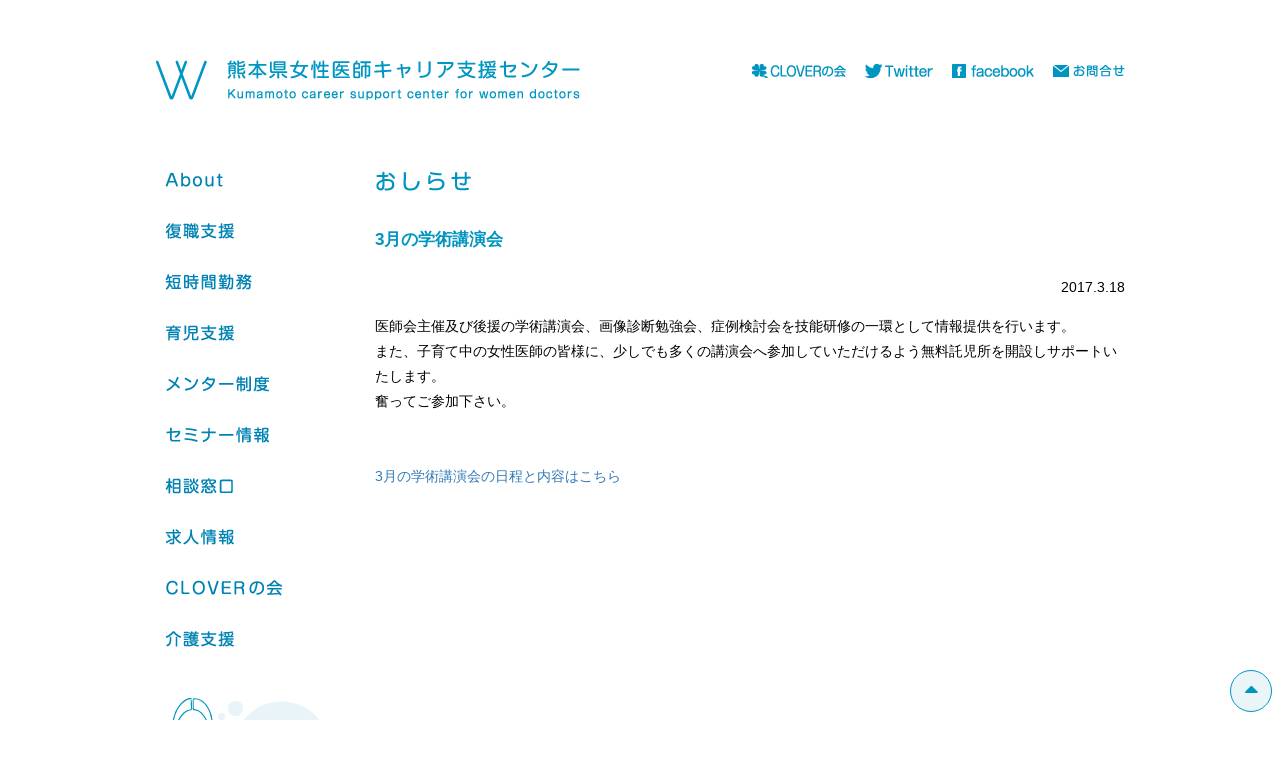

--- FILE ---
content_type: text/html; charset=UTF-8
request_url: https://kumamoto-joseiishi.jp/news/2017/03/18/3%E6%9C%88%E3%81%AE%E5%AD%A6%E8%A1%93%E8%AC%9B%E6%BC%94%E4%BC%9A/
body_size: 5738
content:
<!DOCTYPE HTML>
<html>
<head>
<meta charset="utf-8">
<link rel="shortcut icon" href="https://kumamoto-joseiishi.jp/wp/wp-content/themes/woman_dr/shared/favicon.ico" type="image/vnd.microsoft.icon">
<link rel="icon" href="https://kumamoto-joseiishi.jp/wp/wp-content/themes/woman_dr/shared/favicon.ico" type="image/vnd.microsoft.icon">
<title>3月の学術講演会 - 熊本県女性医師キャリア支援センター</title>
<meta http-equiv="X-UA-Compatible" content="IE=edge">
<meta name="viewport" content="width=device-width">
<meta http-equiv="Content-Language" content="ja">
<meta name="description" content="熊本県女性医師キャリア支援センターは、出産・子育て・介護など家庭と仕事の両立で悩み、休職・離職する女性医師の支援を行い、女性医師の休職・離職を防止することを目的としています。">
<meta name="keywords" content="熊本県女性医師キャリア支援センター,熊本,女医,女性医師,医者,女性,復職,悩み,子育て,介護,離職">
<!--bootstrap-->
<link rel="stylesheet" href="https://kumamoto-joseiishi.jp/wp/wp-content/themes/woman_dr/apps/bootstrap/css/bootstrap.css" type="text/css">
<!--//bootstrap-->
<!--slidebars-->
<link rel="stylesheet" href="https://kumamoto-joseiishi.jp/wp/wp-content/themes/woman_dr/apps/slidebars/slidebars.min.css">
<!--//slidebars-->
<link rel="stylesheet" href="https://kumamoto-joseiishi.jp/wp/wp-content/themes/woman_dr/apps/font-awesome/css/font-awesome.min.css" type="text/css">
<link rel="stylesheet" href="https://kumamoto-joseiishi.jp/wp/wp-content/themes/woman_dr/css/sp_base.css" type="text/css">
<link rel="stylesheet" href="https://kumamoto-joseiishi.jp/wp/wp-content/themes/woman_dr/css/base.css" type="text/css">
<link rel="stylesheet" href="https://kumamoto-joseiishi.jp/wp/wp-content/themes/woman_dr/css/pages.css" type="text/css">

<script type="text/javascript" src="https://kumamoto-joseiishi.jp/wp/wp-content/themes/woman_dr/apps/jquery.min.js"></script>
<!--[if lt IE 9]>
    <script type="text/javascript" src="https://kumamoto-joseiishi.jp/wp/wp-content/themes/woman_dr/apps/html5shiv.min.js"></script>
    <script type="text/javascript" src="https://kumamoto-joseiishi.jp/wp/wp-content/themes/woman_dr/apps/respond.min.js"></script>
<![endif]-->
<script type="text/javascript" src="https://kumamoto-joseiishi.jp/wp/wp-content/themes/woman_dr/apps/jquery.cookie.js"></script>
<script type="text/javascript" src="https://kumamoto-joseiishi.jp/wp/wp-content/themes/woman_dr/apps/jquery.view_mode.js"></script>
<script type="text/javascript" src="https://kumamoto-joseiishi.jp/wp/wp-content/themes/woman_dr/apps/smartRollover.js"></script>
<script type="text/javascript" src="https://kumamoto-joseiishi.jp/wp/wp-content/themes/woman_dr/apps/jquery.smoothScroll.js"></script>
<script>
	$(document).ready(function() {
		$('#page_top a').smoothScroll();
	});
</script>
<script type="text/javascript" src="https://kumamoto-joseiishi.jp/wp/wp-content/themes/woman_dr/apps/jquery.pageTop.js"></script>
<!--slidebars-->
<script type="text/javascript" src="https://kumamoto-joseiishi.jp/wp/wp-content/themes/woman_dr/apps/slidebars/slidebars.min.js"></script>
<script>
    $(function(){
        $.slidebars();
    });
</script>
<!--//slidebars-->
<script type="text/javascript" src="https://kumamoto-joseiishi.jp/wp/wp-content/themes/woman_dr/apps/jquery.auto-img-responsive.js"></script>

<!-- 独自マップ読み込み -->
<!-- // 独自マップ読み込み -->

<script type="text/javascript" src="https://kumamoto-joseiishi.jp/wp/wp-content/themes/woman_dr/apps/tab.js"></script>
<link rel='dns-prefetch' href='//s.w.org' />
		<script type="text/javascript">
			window._wpemojiSettings = {"baseUrl":"https:\/\/s.w.org\/images\/core\/emoji\/2.4\/72x72\/","ext":".png","svgUrl":"https:\/\/s.w.org\/images\/core\/emoji\/2.4\/svg\/","svgExt":".svg","source":{"concatemoji":"https:\/\/kumamoto-joseiishi.jp\/wp\/wp-includes\/js\/wp-emoji-release.min.js?ver=4.9.4"}};
			!function(a,b,c){function d(a,b){var c=String.fromCharCode;l.clearRect(0,0,k.width,k.height),l.fillText(c.apply(this,a),0,0);var d=k.toDataURL();l.clearRect(0,0,k.width,k.height),l.fillText(c.apply(this,b),0,0);var e=k.toDataURL();return d===e}function e(a){var b;if(!l||!l.fillText)return!1;switch(l.textBaseline="top",l.font="600 32px Arial",a){case"flag":return!(b=d([55356,56826,55356,56819],[55356,56826,8203,55356,56819]))&&(b=d([55356,57332,56128,56423,56128,56418,56128,56421,56128,56430,56128,56423,56128,56447],[55356,57332,8203,56128,56423,8203,56128,56418,8203,56128,56421,8203,56128,56430,8203,56128,56423,8203,56128,56447]),!b);case"emoji":return b=d([55357,56692,8205,9792,65039],[55357,56692,8203,9792,65039]),!b}return!1}function f(a){var c=b.createElement("script");c.src=a,c.defer=c.type="text/javascript",b.getElementsByTagName("head")[0].appendChild(c)}var g,h,i,j,k=b.createElement("canvas"),l=k.getContext&&k.getContext("2d");for(j=Array("flag","emoji"),c.supports={everything:!0,everythingExceptFlag:!0},i=0;i<j.length;i++)c.supports[j[i]]=e(j[i]),c.supports.everything=c.supports.everything&&c.supports[j[i]],"flag"!==j[i]&&(c.supports.everythingExceptFlag=c.supports.everythingExceptFlag&&c.supports[j[i]]);c.supports.everythingExceptFlag=c.supports.everythingExceptFlag&&!c.supports.flag,c.DOMReady=!1,c.readyCallback=function(){c.DOMReady=!0},c.supports.everything||(h=function(){c.readyCallback()},b.addEventListener?(b.addEventListener("DOMContentLoaded",h,!1),a.addEventListener("load",h,!1)):(a.attachEvent("onload",h),b.attachEvent("onreadystatechange",function(){"complete"===b.readyState&&c.readyCallback()})),g=c.source||{},g.concatemoji?f(g.concatemoji):g.wpemoji&&g.twemoji&&(f(g.twemoji),f(g.wpemoji)))}(window,document,window._wpemojiSettings);
		</script>
		<style type="text/css">
img.wp-smiley,
img.emoji {
	display: inline !important;
	border: none !important;
	box-shadow: none !important;
	height: 1em !important;
	width: 1em !important;
	margin: 0 .07em !important;
	vertical-align: -0.1em !important;
	background: none !important;
	padding: 0 !important;
}
</style>
<link rel='stylesheet' id='html5blank-css'  href='https://kumamoto-joseiishi.jp/wp/wp-content/themes/woman_dr/style.css?ver=1.0' media='all' />
<script type='text/javascript' src='https://kumamoto-joseiishi.jp/wp/wp-content/themes/woman_dr/js/lib/conditionizr-4.3.0.min.js?ver=4.3.0'></script>
<script type='text/javascript' src='https://kumamoto-joseiishi.jp/wp/wp-content/themes/woman_dr/js/lib/modernizr-2.7.1.min.js?ver=2.7.1'></script>
<link rel='https://api.w.org/' href='https://kumamoto-joseiishi.jp/wp-json/' />
<link rel="alternate" type="application/json+oembed" href="https://kumamoto-joseiishi.jp/wp-json/oembed/1.0/embed?url=https%3A%2F%2Fkumamoto-joseiishi.jp%2Fnews%2F2017%2F03%2F18%2F3%25e6%259c%2588%25e3%2581%25ae%25e5%25ad%25a6%25e8%25a1%2593%25e8%25ac%259b%25e6%25bc%2594%25e4%25bc%259a%2F" />
<link rel="alternate" type="text/xml+oembed" href="https://kumamoto-joseiishi.jp/wp-json/oembed/1.0/embed?url=https%3A%2F%2Fkumamoto-joseiishi.jp%2Fnews%2F2017%2F03%2F18%2F3%25e6%259c%2588%25e3%2581%25ae%25e5%25ad%25a6%25e8%25a1%2593%25e8%25ac%259b%25e6%25bc%2594%25e4%25bc%259a%2F&#038;format=xml" />
<script src="//www.google.com/recaptcha/api.js"></script>
<script type="text/javascript">
jQuery(function() {
	// reCAPTCHAの挿入
	jQuery( '.mw_wp_form_input button, .mw_wp_form_input input[type="submit"]' ).before( '<div data-callback="syncerRecaptchaCallback" data-sitekey="" class="g-recaptcha"></div>' );
	// [input] Add disabled to input or button
	jQuery( '.mw_wp_form_input button, .mw_wp_form_input input[type="submit"]' ).attr( "disabled", "disabled" );
	// [confirm] Remove disabled
	jQuery( '.mw_wp_form_confirm input, .mw_wp_form_confirm select, .mw_wp_form_confirm textarea, .mw_wp_form_confirm button' ).removeAttr( 'disabled' );
});
// reCAPTCHA Callback
function syncerRecaptchaCallback( code ) {
	if(code != "") {
		jQuery( '.mw_wp_form_input button, .mw_wp_form_input input[type="submit"]' ).removeAttr( 'disabled' );
	}
}
</script>
<style type="text/css">
.g-recaptcha { margin: 20px 0 15px; }</style>
<script type="text/javascript">
	window._se_plugin_version = '8.1.9';
</script>
<script type="text/javascript">
  var _gaq = _gaq || [];
  _gaq.push(['_setAccount', 'UA-30467208-1']);
  _gaq.push(['_trackPageview']);
  (function() {
    var ga = document.createElement('script'); ga.type = 'text/javascript'; ga.async = true;
    ga.src = ('https:' == document.location.protocol ? 'https://ssl' : 'http://www') + '.google-analytics.com/ga.js';
    var s = document.getElementsByTagName('script')[0]; s.parentNode.insertBefore(ga, s);
  })();
</script>

<!-- Google tag (gtag.js) -->
<script async src="https://www.googletagmanager.com/gtag/js?id=G-HHXGGR7PH0"></script>
<script>
  window.dataLayer = window.dataLayer || [];
  function gtag(){dataLayer.push(arguments);}
  gtag('js', new Date());

  gtag('config', 'G-HHXGGR7PH0');
</script>
</head>
<body class="post-template-default single single-post postid-861 single-format-standard 3" id="3%e6%9c%88%e3%81%ae%e5%ad%a6%e8%a1%93%e8%ac%9b%e6%bc%94%e4%bc%9a">

<!--mobile-menu-button-->
<div id="mobile_nav_button" class="sb-toggle-right visible-xs-block hidden-sm hidden-md hidden-lg">
	<div class="mnb_inner"><span class="mnb_icon"><i class="fa fa-bars" aria-hidden="true"></i></span><span class="mnb_txt">MENU</span></div>
</div>
<!--//mobile-menu-button-->

<!--sb-site-->
<div id="sb-site">
	<div id="container">
		<div id="container_inner">
			<!-- ヘッダー -->
			<div id="header">
				<div id="header_inner">
					<div id="site_ttl"><h1>
														<a href="https://kumamoto-joseiishi.jp/"><img src="https://kumamoto-joseiishi.jp/wp/wp-content/themes/woman_dr/shared/site_ttl.gif" alt="熊本県女性医師キャリア支援センター" width="425" height="40" class="img-responsive"></a>
												</h1></div>
					<div id="remote_nav" class="hidden-xs visible-sm-block visible-md-block visible-lg-block">
						<ul>
							<li><a href="http://kumamoto-joseiishi.jp/clover/" target="_blank"><img src="https://kumamoto-joseiishi.jp/wp/wp-content/themes/woman_dr/shared/link_clover.gif" alt="クローバーの会" width="94" height="14"></a></li>
							<li><a href="https://twitter.com/CLOVER_Kmedicom?lang=ja" target="_blank"><img src="https://kumamoto-joseiishi.jp/wp/wp-content/themes/woman_dr/shared/sns_tw.gif" alt="twitter" width="68" height="14"></a></li>
							<li><a href="https://www.facebook.com/groups/1827229237545291/?fref=ts" target="_blank"><img src="https://kumamoto-joseiishi.jp/wp/wp-content/themes/woman_dr/shared/sns_fb.gif" alt="facebook" width="82" height="14"></a></li>
							<li><a href="mailto:k-joseiishi@kumamoto-u.ac.jp"><img src="https://kumamoto-joseiishi.jp/wp/wp-content/themes/woman_dr/shared/contact_img_txt.gif" alt="お問い合わせ" width="72" height="14"></a></li>
						</ul>
					</div>
				</div>
			</div>
			<!-- // ヘッダー -->
<!-- main_box -->

<div id="main_box"> 
	<!-- main_box_inner -->
	<div id="main_box_inner"> 
		
		<!-- main_content -->
		<div id="main_content">
			<div id="content_ttl">
				<h2>
					<img src="/wp/wp-content/uploads/2017/02/h2_ttl_news.gif" alt="  3月の学術講演会" width="97" height="22" class="img-responsive hidden-xs visible-sm-inline visible-md-inline visible-lg-inline">
					<span class="visible-xs-inline hidden-sm hidden-md hidden-lg">お知らせ</span>
				</h2>
			</div>
			<div id="content_body">
								<div class="news_dtl">
					<h3>3月の学術講演会</h3>
					<div class="post_date">2017.3.18</div>
					<div class="post_content">
						<p>医師会主催及び後援の学術講演会、画像診断勉強会、症例検討会を技能研修の一環として情報提供を行います。</p>
<p>また、子育て中の女性医師の皆様に、少しでも多くの講演会へ参加していただけるよう無料託児所を開設しサポートいたします。<br />
奮ってご参加下さい。</p>
<p>&nbsp;</p>
<p>&nbsp;</p>
<p><a href="https://kumamoto-joseiishi.jp/work1703.pdf" target="_blank">3月の学術講演会の日程と内容はこちら</a></p>
<p>&nbsp;</p>
					</div>
				</div>
											</div>
			<div class="prev"><a href="https://kumamoto-joseiishi.jp/news/">お知らせ一覧へ戻る</a></div>
		</div>
		<!-- // main_content --> 
		
		<!-- sidebar -->
							<!-- sidebar -->
					<div id="sidebar" class="hidden-xs visible-sm-block visible-md-block visible-lg-block">
						<!-- sidebar_inner -->
						<div id="sidebar_inner">
							<div class="s_nav">
								<ul id="menu-s_nav" class="menu"><li id="menu-item-1076" class="menu-item menu-item-type-post_type menu-item-object-page menu-item-1076"><a href="https://kumamoto-joseiishi.jp/about/"><img src="https://kumamoto-joseiishi.jp/wp/wp-content/uploads/2017/02/s_nav_01-1.png" alt="About" width="58" height="40"></a></li>
<li id="menu-item-1081" class="menu-item menu-item-type-post_type menu-item-object-page menu-item-1081"><a href="https://kumamoto-joseiishi.jp/fukushoku/"><img src="https://kumamoto-joseiishi.jp/wp/wp-content/uploads/2017/02/s_nav_02-1.png" alt="復職支援" width="70" height="40"></a></li>
<li id="menu-item-1084" class="menu-item menu-item-type-post_type menu-item-object-page menu-item-1084"><a href="https://kumamoto-joseiishi.jp/tanjikan/"><img src="https://kumamoto-joseiishi.jp/wp/wp-content/uploads/2017/02/s_nav_03-1.png" alt="短時間勤務" width="88" height="40"></a></li>
<li id="menu-item-1085" class="menu-item menu-item-type-post_type menu-item-object-page menu-item-1085"><a href="https://kumamoto-joseiishi.jp/ikuji/"><img src="https://kumamoto-joseiishi.jp/wp/wp-content/uploads/2017/02/s_nav_04-1.png" alt="育児支援" width="70" height="40"></a></li>
<li id="menu-item-1079" class="menu-item menu-item-type-post_type menu-item-object-page menu-item-1079"><a href="https://kumamoto-joseiishi.jp/mentee/"><img src="https://kumamoto-joseiishi.jp/wp/wp-content/uploads/2017/02/s_nav_05-1.png" alt="メンター制度" width="105" height="40"></a></li>
<li id="menu-item-1078" class="menu-item menu-item-type-post_type menu-item-object-page menu-item-1078"><a href="https://kumamoto-joseiishi.jp/seminar/"><img src="https://kumamoto-joseiishi.jp/wp/wp-content/uploads/2017/02/s_nav_06-1.png" alt="セミナー情報" width="105" height="40"></a></li>
<li id="menu-item-1083" class="menu-item menu-item-type-post_type menu-item-object-page menu-item-1083"><a href="https://kumamoto-joseiishi.jp/consultation/"><img src="https://kumamoto-joseiishi.jp/wp/wp-content/uploads/2017/02/s_nav_07-1.png" alt="相談窓口" width="70" height="40"></a></li>
<li id="menu-item-1082" class="menu-item menu-item-type-post_type menu-item-object-page menu-item-1082"><a href="https://kumamoto-joseiishi.jp/recruit/"><img src="https://kumamoto-joseiishi.jp/wp/wp-content/uploads/2017/02/s_nav_08-1.png" alt="求人情報"ff width="70" height="40"></a></li>
<li id="menu-item-1077" class="menu-item menu-item-type-post_type menu-item-object-page menu-item-1077"><a href="https://kumamoto-joseiishi.jp/clover-no-kai/"><img src="https://kumamoto-joseiishi.jp/wp/wp-content/uploads/2017/02/s_nav_09-1.png" alt="CLOVERの会" width="118" height="40"></a></li>
<li id="menu-item-1080" class="menu-item menu-item-type-post_type menu-item-object-page menu-item-1080"><a href="https://kumamoto-joseiishi.jp/nursing/"><img src="https://kumamoto-joseiishi.jp/wp/wp-content/uploads/2017/02/s_nav_10-1.png" alt="介護支援" width="70" height="40"></a></li>
</ul>							</div>
														<div class="s_bnr">
								<a href="https://kumamoto-joseiishi.jp/kokodake/"><img src="https://kumamoto-joseiishi.jp/wp/wp-content/themes/woman_dr/shared/tsubuyaki.gif" alt="ココだけのつぶやきささやきひとりごと。" width="170" height="100"></a>
							</div>
							<div class="s_bnr">
								<a href="https://kumamoto-joseiishi.jp/hakui/"><img src="/wp/wp-content/uploads/2019/01/bnr_hakui.png" alt="マタニティ白衣・パンツ貸出のご案内" width="160" height="72"></a>
							</div>
													</div>
						<!-- // sidebar_inner -->
					</div>
					<!-- // sidebar -->
		<!-- // sidebar -->
	
	</div>
	<!-- // main_box_inner -->

</div>
<!-- // main_box -->

			<!-- フッター -->
			<div id="footer">
				<div id="footer_inner">
					<div id="f_site_ttl"><img src="https://kumamoto-joseiishi.jp/wp/wp-content/themes/woman_dr/shared/f_site_ttl.gif" alt="熊本県女性医師キャリア支援センター" width="295" height="16" class="img-responsive hidden-xs visible-sm-inline visible-md-inline visible-lg-inline"><span class="visible-xs-inline hidden-sm hidden-md hidden-lg">熊本県女性医師キャリア支援センター</span></div>
					<address>
					<span class="visible-xs-inline hidden-sm hidden-md hidden-lg">〒860-8556　熊本市中央区本荘1-1-1　<br>
					TEL 096-373-5795　FAX　096-373-5796</span><img src="https://kumamoto-joseiishi.jp/wp/wp-content/themes/woman_dr/shared/address_img_txt.gif" alt="〒860-8556　熊本市中央区本荘1-1-1　TEL 096-373-5795　FAX　096-373-5796" width="545" height="13" class="hidden-xs visible-sm-inline visible-md-inline visible-lg-inline">
					</address>
					<div class="f_sns visible-xs-block hidden-sm hidden-md hidden-lg">
						<ul>
							<li class="f_clover"><a href="http://kumamoto-joseiishi.jp/clover/" target="_blank"><i class="fa fa-mobile" aria-hidden="true"></i> CLOVERの会</a></li>
							<li><a href="https://twitter.com/CLOVER_Kmedicom?lang=ja" target="_blank"><i class="fa fa-twitter" aria-hidden="true"></i></a></li>
							<li><a href="https://www.facebook.com/groups/1827229237545291/?fref=ts" target="_blank"><i class="fa fa-facebook-official" aria-hidden="true"></i></a></li>
							<li><a href="mailto:k-joseiishi@kumamoto-u.ac.jp"><i class="fa fa-envelope" aria-hidden="true"></i></a></li>
						</ul>
					</div>
										<div id="copyright">Copyright 2017 Kumamoto career support center for <br class="visible-xs-inline hidden-sm hidden-md hidden-lg">woman doctors All Right Reserved.</div>
				</div>
			</div>
			<!-- // フッター -->
			
		</div>
		<!-- // container_inner -->
	</div>
	<!-- // container -->
</div>
<!-- // sb-site -->

<!--mobile_nav-->
<div id="mobile_nav" class="sb-slidebar sb-right visible-xs-block hidden-sm hidden-md hidden-lg">
	<div id="mobile_nav_inner">
		<div class="spg_nav_ttl">メニュー</div>
		<div class="spg_nav">
			<ul id="menu-spg_nav" class="menu"><li id="menu-item-1068" class="home menu-item menu-item-type-custom menu-item-object-custom menu-item-home menu-item-1068"><a href="https://kumamoto-joseiishi.jp/">ホーム</a></li>
<li id="menu-item-1058" class="nav_icon menu-item menu-item-type-post_type menu-item-object-page menu-item-1058"><a href="https://kumamoto-joseiishi.jp/fukushoku/"><img src="https://kumamoto-joseiishi.jp/wp/wp-content/uploads/2017/03/nav_01-1.png" alt="復職支援" width="100" height="100" class="img-responsive">復職支援</a></li>
<li id="menu-item-1059" class="nav_icon menu-item menu-item-type-post_type menu-item-object-page menu-item-1059"><a href="https://kumamoto-joseiishi.jp/tanjikan/"><img src="https://kumamoto-joseiishi.jp/wp/wp-content/uploads/2017/03/nav_02-1.png" alt="短時間勤務" width="100" height="100" class="img-responsive">短時間勤務</a></li>
<li id="menu-item-1060" class="nav_icon menu-item menu-item-type-post_type menu-item-object-page menu-item-1060"><a href="https://kumamoto-joseiishi.jp/ikuji/"><img src="https://kumamoto-joseiishi.jp/wp/wp-content/uploads/2017/03/nav_03-1.png" alt="育児支援" width="100" height="100" class="img-responsive">育児支援</a></li>
<li id="menu-item-1061" class="nav_icon menu-item menu-item-type-post_type menu-item-object-page menu-item-1061"><a href="https://kumamoto-joseiishi.jp/mentee/"><img src="https://kumamoto-joseiishi.jp/wp/wp-content/uploads/2017/03/nav_04-1.png" alt="メンター制度" width="100" height="100" class="img-responsive">メンター制度</a></li>
<li id="menu-item-1062" class="nav_icon menu-item menu-item-type-post_type menu-item-object-page menu-item-1062"><a href="https://kumamoto-joseiishi.jp/seminar/"><img src="https://kumamoto-joseiishi.jp/wp/wp-content/uploads/2017/03/nav_05-1.png" alt="セミナー情報" width="100" height="100" class="img-responsive">セミナー情報</a></li>
<li id="menu-item-1063" class="menu-item menu-item-type-post_type menu-item-object-page menu-item-1063"><a href="https://kumamoto-joseiishi.jp/about/">About</a></li>
<li id="menu-item-1064" class="menu-item menu-item-type-post_type menu-item-object-page menu-item-1064"><a href="https://kumamoto-joseiishi.jp/consultation/">相談窓口</a></li>
<li id="menu-item-1065" class="menu-item menu-item-type-post_type menu-item-object-page menu-item-1065"><a href="https://kumamoto-joseiishi.jp/recruit/">求人情報</a></li>
<li id="menu-item-1066" class="menu-item menu-item-type-post_type menu-item-object-page menu-item-1066"><a href="https://kumamoto-joseiishi.jp/clover-no-kai/">CLOVERの会</a></li>
<li id="menu-item-1067" class="menu-item menu-item-type-post_type menu-item-object-page menu-item-1067"><a href="https://kumamoto-joseiishi.jp/nursing/">介護支援</a></li>
<li id="menu-item-1069" class="menu-item menu-item-type-custom menu-item-object-custom menu-item-1069"><a href="https://kumamoto-joseiishi.jp/news/">お知らせ</a></li>
<li id="menu-item-1070" class="tsubuyaki menu-item menu-item-type-custom menu-item-object-custom menu-item-1070"><a href="https://kumamoto-joseiishi.jp/kokodake/">ココだけの、つぶやき、ささやき、ひとりごと。</a></li>
<li id="menu-item-1071" class="contact menu-item menu-item-type-custom menu-item-object-custom menu-item-1071"><a href="mailto:k-joseiishi@kumamoto-u.ac.jp">お問い合わせ</a></li>
</ul>		</div>
		<div class="s_bnr">
			<a href="https://kumamoto-joseiishi.jp/hakui/"><img src="/wp/wp-content/uploads/2017/06/bnr_hakui.png" alt="マタニティ白衣貸出のご案内" width="160" height="72"></a>
		</div>
	</div>
</div>
<!--//mobile_nav-->

<div id="page_top"><a href="#header"><i class="fa fa-caret-up" aria-hidden="true"></i></a></div>
<!--bootstrap-->
<script src="https://kumamoto-joseiishi.jp/wp/wp-content/themes/woman_dr/apps/bootstrap/js/bootstrap.min.js" type="text/javascript"></script>
<script type="text/javascript">
$(function () {
	$('[data-toggle="tooltip"]').tooltip();
});
</script>
<!--//bootstrap-->
<script type='text/javascript' src='https://kumamoto-joseiishi.jp/wp/wp-includes/js/comment-reply.min.js?ver=4.9.4'></script>
<script type='text/javascript' src='https://kumamoto-joseiishi.jp/wp/wp-includes/js/wp-embed.min.js?ver=4.9.4'></script>
</body>
</html>

--- FILE ---
content_type: text/css
request_url: https://kumamoto-joseiishi.jp/wp/wp-content/themes/woman_dr/css/sp_base.css
body_size: 1636
content:
@charset "utf-8";
@import url("reset.css");
/*--京sp_base.css--*/

i {font-style:oblique;}

/*スマホ用ドロワーメニュー*/
/*ボタン*/
#mobile_nav_button {
	text-align: center;
	position: fixed;
	top: 0;
	right: 0;
	z-index: 9999;
}

/*メニュー開時は非表示*/
.sb-active #mobile_nav_button {
	display: none !important;
}

	#mobile_nav_button .mnb_inner {
		width: 50px;
		height: 50px;
		padding-top: 7px;
		display: block;
		color: #fff;
		text-decoration: none;
		background: #007a99;
		position: relative;
		box-shadow: 2px 0 0 0 rgba(0,0,0,0.3);
	}
	
	#mobile_nav_button .mnb_inner .mnb_icon {
		display: block;
		font-size: 1.6em;
		line-height: 1em;
		margin-bottom: 2px;
		text-shadow: 1px 1px 0 rgba(0,0,0,0.3);
	}
	
	#mobile_nav_button .mnb_inner .mnb_txt {
		display: block;
		font-size: 0.75em;
		line-height: 1em;
		padding-bottom: 7px;
		position: relative;
		z-index: 0;
	}
	
		#mobile_nav_button .mnb_inner .mnb_txt_inner{
			display: block;
		}

	
/*メニュー*/
#mobile_nav{
		background: #e9f5f7;
}

	#mobile_nav_inner {
		padding-top: 5px;
	}
	
	/*メニューを閉じる*/
	/*.close_menu{
		text-align:center;
		margin-bottom:10px;
	}
	
		.close_menu_btn{
			display:inline-block;
			border-radius:4px;
			-moz-border-radius:4px;
			-webkit-border-radius:4px;
			background:#ddd;
			color:#000;
			padding:0 10px;
		}*/
	#mobile_nav_inner .s_bnr {
		padding: 10px;
	}

	#mobile_nav_inner > ul{}
	
	.spg_nav_ttl {
		padding: 5px 10px;
		color: #0096c2;
		font-weight: bold;
		font-size: 1.2em;
	}
	.spg_nav_ttl::before {
		font-family: FontAwesome;
		content: "\f0c9";
		margin-right: 5px;
	}
	.spg_nav ul {
		clear: both;
		border-top: 2px solid #02a2c2;
	}
	
	.spg_nav ul > li {
		border-bottom: 1px dashed #add5df;
		line-height: 40px;
		overflow: hidden;
		padding-left: 40px;
	}
	.spg_nav ul > li > a {
		color: #007a99;
		display: block;
		font-size: 1.1em;
		padding: 10px 5px;
		text-decoration: none;
	}
		.spg_nav ul > li > a:before {
			margin-right: 10px;
			margin-left: -25px;
			position: relative;
			top: 1px;
		}
		.spg_nav ul > li:nth-child(n+7) > a:before {
			font-family: 'Glyphicons Halflings';
			content: "\e258";
		}
		.spg_nav ul > li.home > a:before {
			font-family: 'Glyphicons Halflings';
			content: "\e021";
		}
			
		.spg_nav ul > li.tsubuyaki {
			line-height: 1.5em;
		}
		.spg_nav ul > li.tsubuyaki > a:before {
			font-family: FontAwesome;
			content: "\f27a";
		}
		.spg_nav ul > li.contact > a:before {
			font-family: 'Glyphicons Halflings';
			content: "\2709";
		}
	.spg_nav ul > li.nav_icon {
		padding-left: 15px;
	}
	.spg_nav ul > li > a img {
		width: 20%;
		display: inline;
		margin-right: 10px;
	}
		
	/*slidebars.cssの調整*/
	#sb-site {
		box-shadow: 5px 0 10px -1px rgba(0,0,0,0.2);
	}
	
	.sb-slidebar {
		background: #fff;
	}

/*スムーススクロールページトップ*/
#page_top {
	width: 40px;
	height: 40px;
	position: fixed;
	bottom: 10px;
	right: 10px;
	z-index: 9999;
}

	#page_top a {
		display: block;
		width: 40px;
		height: 40px;
		color: #0096c2;
		text-align: center;
		line-height: 40px;
		background: #e9f5f7;
		text-decoration: none;
		border: 1px solid #0096c2;
		border-radius: 50px;
		-webkit-border-radius: 50px;
		-moz-border-radius: 50px;
		box-shadow: 0px 0px 4px 0px rgba(0,0,0,0.3);
		-moz-box-shadow: 0px 0px 4px 0px rgba(0,0,0,0.3);
		-webkit-box-shadow: 0px 0px 4px 0px rgba(0,0,0,0.3);
	}
	#page_top a i {
		font-size: 1.6em;
	}



/*#########header###########*/

	
#header {
	padding: 10px;
	overflow: hidden;
	margin-bottom: 2em;
}
	#site_ttl {
		width: 80%;
		float: left;
	}
	#remote_nav {
		clear: both;
	}
		#remote_nav li {
			display: inline-block;
		}

/*#########main_box###########*/
	#main_box_inner {
		padding: 0 10px;
	}

	#page_body {}

/*#########sidebar###########*/



/*#########footer###########*/
#footer {
	clear: both;
}
	#footer_inner {
		padding: 1em;
		margin: 0;
		color: #02a2c2;
		position: relative;
		text-align: center;
	}
	#footer_inner::after {
		content: " ";
		background: #02a2c2;
		height: 1px;
		width: 750px;
		position: absolute;
		top: 0;
		right: 0;
	}
	#footer_inner #f_site_ttl {
		margin-bottom: 0.5em;
		font-size: 1.2em;
	}
		#footer_inner #f_site_ttl img {
			margin: 0 auto;
		}
	#footer_inner address {
		margin-bottom: 0.5em;
	}
	.f_sns {
		text-align: center;
		margin: 1em 0;
	}
		.f_sns ul {
			text-align: center;
		}
			.f_sns li {
				display: inline-block;
				margin-right: 10px;
			}
			.f_sns li:last-child {
				margin-right: 0;
			}
				.f_sns li a {
					display: block;
					width: 40px;
					height: 40px;
					color: #0096c2;
					text-align: center;
					line-height: 40px;
					background: #ededed;
					text-decoration: none;
					border-radius: 50px;
					-webkit-border-radius: 50px;
					-moz-border-radius: 50px;
				}
				.f_sns li a i {
					font-size: 18px;
				}

				.f_sns li a img {
					vertical-align:-2px;
				}

				.f_sns li.f_clover a {
					width:auto;
					padding:0 10px;
				}
	.sp_pc_changer {
		margin: 1em auto;
	}
		.sp_pc_changer li {
			display: inline-block;
		}
		.sp_pc_changer li button {
			width: 140px;
			padding: 5px;
			color: #007a99;
			background: #e9f5f7;
			border: none;
			border-radius: 5px;
		}
	#copyright {
		font-size: 0.85em;
	}



--- FILE ---
content_type: text/css
request_url: https://kumamoto-joseiishi.jp/wp/wp-content/themes/woman_dr/css/base.css
body_size: 2107
content:
@charset "utf-8";
/*--京base.css--*/
/*スクロールバーが二重に出る暫定対策*/
html{
	-webkit-font-smoothing: antialiased;
	overflow-x:visible;
}


/*--------PC--------*/
@media print{
	/*印刷時に意図せず表示される、されない対策*/
	#mobile_nav_button.sb-toggle-right.visible-xs-block.hidden-sm.hidden-md.hidden-lg ,
	#mobile_nav.sb-slidebar.sb-right.visible-xs-block.hidden-sm.hidden-md.hidden-lg ,
	#home_sp_nav.visible-xs-block.hidden-sm.hidden-md.hidden-lg ,
	.embroidery_images span.visible-xs-block.hidden-sm.hidden-md.hidden-lg ,
	br.visible-xs-inline.hidden-sm.hidden-md.hidden-lg ,
	.f_sns.visible-xs-block.hidden-sm.hidden-md.hidden-lg ,
	#content_ttl h2 span.visible-xs-inline.hidden-sm.hidden-md.hidden-lg ,
	#footer_inner #f_site_ttl span.visible-xs-inline.hidden-sm.hidden-md.hidden-lg ,
	#footer_inner address span.visible-xs-inline.hidden-sm.hidden-md.hidden-lg {
		display: none !important;
	}
	#h_nav.hidden-xs.visible-sm-block.visible-md-block.visible-lg-block ,
	#footer_inner.hidden-xs.visible-sm-block.visible-md-block.visible-lg-block ,
	#f_bottom.hidden-xs.visible-sm-block.visible-md-block.visible-lg-block ,
	#sidebar.hidden-xs.visible-sm-block.visible-md-block.visible-lg-block ,
	.embroidery_images img.hidden-xs.visible-sm-inline.visible-md-inline.visible-lg-inline ,
	#content_ttl h2 img.img-responsive.hidden-xs.visible-sm-inline.visible-md-inline.visible-lg-inline ,
	#footer_inner #f_site_ttl img.img-responsive.hidden-xs.visible-sm-inline.visible-md-inline.visible-lg-inline ,
	#footer_inner address img.hidden-xs.visible-sm-inline.visible-md-inline.visible-lg-inline {
		display: inherit !important;
	}

}

@media print, screen and (min-width: 768px){
	/*PC版ではborder-boxではcontent-boxへ*/
	* {
		-webkit-box-sizing: content-box;
		-moz-box-sizing: content-box;
		box-sizing: content-box;
	}
	*:before,
	*:after {
		-webkit-box-sizing: content-box;
		-moz-box-sizing: content-box;
		box-sizing: content-box;
	}
	
	body{
		font-family: "メイリオ", Meiryo,"ヒラギノ角ゴ Pro W3", "Hiragino Kaku Gothic Pro", Osaka, "ＭＳ Ｐゴシック", "MS P Gothic", sans-serif ;
		background: #fff;
		font-size: 14px;
		/*↓暫定ipad対策*/
		overflow-x: auto;
		min-width: 1010px;
		color: #000;
	}


/*スムーススクロールページトップ*/
#page_top {
	width: 40px;
	height: 40px;
	position: fixed;
	bottom: 10px;
	right: 10px;
	z-index: 9999;
}

	#page_top a {
		display: block;
		width: 40px;
		height: 40px;
		color: #0096c2;
		text-align: center;
		line-height: 40px;
		background: #e9f5f7;
		text-decoration: none;
		border: 1px solid #0096c2;
		border-radius: 50px;
		-webkit-border-radius: 50px;
		-moz-border-radius: 50px;
		box-shadow: 0px 0px 4px 0px #ffffff;
		-moz-box-shadow: 0px 0px 4px 0px #ffffff;
		-webkit-box-shadow: 0px 0px 4px 0px #ffffff;
	}
a {
	transition: all .5s ease;
	-webkit-transition: all .5s ease;
	-moz-transition: all .5s ease;
}


/*#########header###########*/

#header {
	padding: 50px 0 0 0;
	overflow: hidden;
	margin-bottom: 40px;
}
	#header_inner {
		width: 970px;
		margin: 0 auto;
		padding: 10px;
		overflow: hidden;
	}
	#site_ttl {
		width: 425px;
	}
	#site_ttl h1 a {
		display: inline-block;
		transition: all .5s ease;
		-webkit-transition: all .5s ease;
		-moz-transition: all .5s ease;
	}
	#site_ttl a:hover {
		opacity: 0.7;
	}
	#remote_nav {
		clear: inherit;
		float: right;
	}
		#remote_nav li {
			display: inline-block;
			margin-right: 15px;
		}
		#remote_nav li:last-child {
			margin-right: 0;
		}
		#remote_nav li a {
			transition: all .5s ease;
			-webkit-transition: all .5s ease;
			-moz-transition: all .5s ease;
		}
		#remote_nav li a:hover {
			opacity: 0.7;
		}

/*#########main_box###########*/
#main_box {
}
	#main_box_inner {
		width: 970px;
		margin: 0 auto;
		padding: 0;
	}
		#main_content {
			width: 750px;
/*			overflow: hidden;*/
			padding: 15px 0;
			float: right;
			line-height: 1.8em;
		}

		/*#########sidebar###########*/
		#sidebar {
			width: 180px;
			overflow: hidden;
			float: left;
		}
			#sidebar_inner {}
			.s_nav {
				margin-bottom: 30px;
			}
			.s_nav li {
				background: #7fcae1;
				overflow: hidden;
			}
			.s_nav li > a {
				background: #fff;
				display: inline-block;
				width: 160px;
				height: 30px;
				padding: 6px 10px 15px 10px;
				transition: all .5s ease;
				-webkit-transition: all .5s ease;
				-moz-transition: all .5s ease;
			}
			.s_nav li a:hover ,
			.s_nav li.here a ,
			.s_nav li.current-menu-item a ,
			.s_nav li.current-page-ancestor a {
				width: 160px;
				height: 28px;
				display: block;
				padding: 5px 10px 16px 10px;
				margin: 1px 0;
				background: #ecf7f9;
			}
		.s_bnr {
			width: 180px;
			height: 110px;
			overflow: hidden;
			float: none;
			margin: 0 0 30px 0;
			padding: 0;
		}
			.s_bnr a {
				padding: 5px;
				display: inline-block;
			}
			.s_bnr a:hover {
				opacity: 0.7;
			}
			#s_qr {
			}

/*#########footer###########*/
#footer {
	clear: both;
}
	#footer_inner {
		width: 750px;
		padding: 30px 0 30px 220px;
		margin: 0 auto;
		color: #02a2c2;
		text-align: inherit;
	}
	#footer_inner #f_site_ttl {
		margin-bottom: 10px;
	}
		#footer_inner #f_site_ttl img {
			margin: 0;
		}
	#footer_inner address {
		margin-bottom: 5px;
	}
	#copyright {
		font-size: 0.85em;
	}

}


/*##########     汎用    ##########*/

.bg_png{}/*背景透過PNG用*/

/*文字色*/
.fc_red{color:#c40026;}
.fc_blue{color:#0000ff;}
.fc_gray{color:gray;}
.fc_orange{color:orange;}
.fc_green{color:#4cb232;}

/*フォントスタイル*/
.fw_bold{font-weight:bold;}
/*揃え*/
.ta_center{text-align:center;}
.ta_right{text-align:right;}
.ta_left{text-align:left;}

/*フロート*/
.fl_right{float:right;}
.fl_left{float:left;}
.fl_clear{clear:both;}
	.fl_clear img {
		margin: 0 auto;
	}

/*幅指定（％）適宜追加*/
.wpe05{width:5%;}
.wpe08{width:8%;}
.wpe10{width:10%;}
.wpe15{width:15%;}
.wpe20{width:20%;}
.wpe25{width:25%;}
.wpe30{width:30%;}
.wpe33{width:33%;}
.wpe40{width:40%;}
.wpe50{width:50%;}
.wpe60{width:60%;}
.wpe70{width:70%;}
.wpe80{width:80%;}
.wpe90{width:90%;}
.wpe100{width:100%;}

/*幅指定（Em）適宜追加*/
.wem01{width:1em;}
.wem02{width:2em;}
.wem03{width:3em;}
.wem04{width:4em;}
.wem05{width:5em;}
.wem06{width:6em;}
.wem07{width:7em;}
.wem08{width:8em;}
.wem09{width:9em;}
.wem10{width:10em;}

/*フォントサイズ（Em）適宜追加*/
.fsem085{font-size:0.85em;}
.fsem09{font-size:0.9em;}

.clear{
	clear:both;
}

--- FILE ---
content_type: text/css
request_url: https://kumamoto-joseiishi.jp/wp/wp-content/themes/woman_dr/css/pages.css
body_size: 11708
content:
@charset "utf-8";
/*--京home.css--*/


/*--------SP--------*/
/*はみ出すテーブルを横スクロール可能に*/
.sp_scroll{
	overflow: auto;
}
.sp_scroll::-webkit-scrollbar{
	height: 5px;
}
.sp_scroll::-webkit-scrollbar-track{
	background: #F1F1F1;
}
.sp_scroll::-webkit-scrollbar-thumb {
	background: #BCBCBC;
}
.sp_scroll_txt::before {
	content: "※";
	margin-right: 3px;
	font-size: 0.9em;
	
}

/*#########main_box###########*/

#main_content #content_ttl ,
#main_content #content_body h2 {
	margin-bottom: 1em;
}
#content_body {}

#main_content #content_ttl h2 {
	color: #0095c1;
	font-size: 1.3em;
	font-weight: bold;
	line-height: 1.5em;
}
h3 {
	color: #0095c1;
	font-size: 1.2em;
	margin-bottom: 0.25em;
	line-height: 1.5em;
}
h4 {
	color: #0095c1;
	font-size: 1.2em;
	margin-bottom: 0.5em;
	clear: both;
}
.pg_box {
	overflow: hidden;
	clear: both;
	margin-bottom: 2em;
	padding-bottom: 2em;
	border-bottom: 1px solid #7cd2df;
}
	.pg_box:last-child {
		border-bottom: 0;
	}
.pg_box p {
	line-height: 1.95em;
}
.pg_box_img img {
	margin: 0 auto;
}


/* About */
#about_01 {}
	#about_01 .pg_box_img {
		width: 60%;
		margin: 1.5em auto;
	}
#access {}
#symbol {}
	#symbol .pg_box_txt p {
		text-indent: 0;
		text-align: center;
	}
	#symbol .pg_box_img {
		width: 50%;
		margin: 2em auto 1.5em;
	}

/* 相談窓口 */
#sodan_01 {
	border-bottom: 0;
	margin-bottom: 0;
}
	#sodan_01 .pg_box_img {
		width: 60%;
		margin: 1.5em auto;
	}
	#sodan_01 .pg_box_txt {
	}
		#sodan_01 .gaiyo_txt {
			margin-top: 30px;
		}
#sodan_02 {}
	.link_list {
		margin-bottom: 2em;
	}
		.link_list li {
			clear: both;
			overflow: hidden;
		}
		.link_list li a {
			display: block;
			overflow: hidden;
			padding: 10px;
			line-height: 1.8em;
			border-bottom: 1px solid #85d1df;
		}
		.link_list li.clover a {
			padding: 5px 10px;
			line-height: 1.5em;
		}
		.link_list li:first-child a {
			border-top: 1px solid #85d1df;
			border-bottom: 1px solid #85d1df;
		}
		.link_list li:nth-child(odd) a {
			background: #ecf7f9;
		}
			.link_list li a .link_list_img {
				width: 15%;
				float: left;
				margin-right: 10px;
				overflow: hidden;
				padding-top: 0;
			}

		.link_list li a .link_list_name {
			color: #0196b7;
			font-size: 1.05em;
			margin-right: 20px;
		}
		.link_list li a .sns_icn {
			display: inline-block;
			padding-left: 20px;
			background: url(/wp/wp-content/uploads/2017/02/icon_facebook_03.png) 0 3px no-repeat;
			background-size: 16px;
			color: #000;
			font-size: 0.9em;
		}
		.link_list li a:hover {
			text-decoration: none;
			background: #b5e5ff;
		}
		.link_list li a:hover .link_list_name {
			color: #3d729b;
		}

/* 求人情報 */
#recruit_01 {
	border-bottom: 0;
	padding-bottom: 0;
}
	#recruit_01 .link_btn {
		text-align: center;
		padding: 0.2em;
	}
	#recruit_01 .link_btn a {
		position: relative;
		background-color: #1abc9c;
		border-radius: 5px;
		-moz-border-radius: 5px;
		-webkit-border-radius: 5px;
		color: #fff;
		line-height: 52px;
		-webkit-transition: none;
		-moz-transition: none;
		transition: none;
		box-shadow: 0 3px 0 #0e8c73;
		text-shadow: 0 1px 1px rgba(0, 0, 0, .3);
		text-decoration: none;
		padding: 1em 1.2em;
		font-size: 1.1em;
	}
	#recruit_01 .link_btn a:hover {
		background-color: #31c8aa;
		box-shadow: 0 3px 0 #23a188;
	}
	#recruit_01 .link_btn a:active {
		top: 3px;
		box-shadow: none;
	}
#recruit_02 {
	border-bottom: 0;
	padding-bottom: 0;
}
	#format_dl {
		clear: both;
		text-align: center;
		margin: 1em 0 0 0;
	}
		#format_dl a {
			margin: 0 auto;
			display: inline-block;
			padding: 10px;
			color: #007a99;
			background: #e9f5f7;
			border: none;
			border-radius: 5px;
		}

/* 介護支援 */
#nursing_01 {
	border-bottom: 0;
	padding-bottom: 0;
}
	#nursing_01 .link_list {
		margin-bottom: 0;
	}
#nursing_02 {
}

/* 復職支援 */
#fukushoku_01 {}
	#fukushoku_01 .pg_box_img {
		width: 60%;
		margin: 1.5em auto;
	}
#fukushoku_map {
	border-bottom: 0;
}

.fukushoku_doc_dl {
	margin: 40px 0 0;
}
	.fukushoku_doc_dl_ttl {}
	.fukushoku_doc_dl_content {
		margin-bottom: 1em;
	}
		.fukushoku_doc_dl_content ul {}
			.fukushoku_doc_dl_content ul li {
				margin-bottom: 1em;
			}
			.fukushoku_doc_dl_content ul li:last-child {
				margin-bottom: 0;
			}
			.fukushoku_doc_dl_content ul li a {
				display: inline-block;
				/*background-image: url(/wp/wp-content/uploads/2017/05/icn_excel.gif);
				background-position: top 6px right 5px;
				background-repeat: no-repeat;*/
				border: 0;
				border-radius: 5px;
				text-decoration: none;
				padding: 5px;
				color: #0095c1;
			}
			.fukushoku_doc_dl_content ul li a:before {
				color: #0095c1;
				content: "\f0da";
				font-family: FontAwesome;
				font-size: 20px;
				margin-right: 5px;
				float: left;
				position: relative;
				top: -5px;
			}
			.fukushoku_doc_dl_content ul li a:hover {
				color: #0095c1;
				background-color: #b5e5ff;
				/*background-image: url(/wp/wp-content/uploads/2017/05/icn_excel.gif);
				background-position: top 6px right 5px;
				background-repeat: no-repeat;*/
				border: none;
				border-radius: 5px;
			}
			.modal_link {
				font-size: 1.09em;
			}
			.modal_link:after {
				content: "\f08e";
				font-family: FontAwesome;
				margin-left: 3px;
				color: #007a99;
			}
				.modal_link a {
					color: #007a99;
					margin: 0 1px;
					display: inline-block;
					text-decoration: underline;
				}
				.modal_link a:hover {
					color: #0095c1;
				}
	.fukushoku_info {
		background: #ebf4f9;
		padding: 5px;
		border: 1px solid #85d1df;
		border-radius: 4px;
		-webkit-border-radius: 4px;
		-moz-border-radius: 4px;
	}
		.fukushoku_info dl {
			padding: 5px;
			background: #fff;
		}
		.fukushoku_info dl dt {
			text-align: center;
			padding: 5px;
			border-bottom: 1px solid #85d1df;
			font-weight: normal;
		}
		.fukushoku_info dl dd {
			padding: 5px;
			font-size: 1.05em;
		}
			.fukushoku_info dl dd ul {
			}
				.fukushoku_info dl dd ul li {
					margin-bottom: 0.5em;
				}
				.fukushoku_info dl dd ul li:last-child {
					margin-bottom: 0;
				}
					.fukushoku_info dl dd > ul > li > p.caution {
						line-height: 1.2em;
						margin: 0.2em 0 0 0;
						padding: 0 0 0 1.2em;
					}
					.fukushoku_info dl dd > ul > li > p.caution::before {
						margin-right: 0.2em;
						margin-left: -1.2em;
					}

				.fukushoku_info dl dd ul li.icn_tel:before {
					content: "\e183";
					font-family: 'Glyphicons Halflings';
					margin-right: 10px;
					color: #0095c1;
				}
				.fukushoku_info dl dd ul li.icn_fax:before {
					content: "\f1ac";
					font-family: FontAwesome;
					margin-right: 10px;
					color: #0095c1;
				}
				.fukushoku_info dl dd ul li.icn_mail:before {
					content: "\f0e0";
					font-family: FontAwesome;
					margin-right: 10px;
					color: #0095c1;
				}

/* 短時間勤務 */
#tanjikan_01 {}
	#tanjikan_01 .pg_box_img {
		width: 60%;
		margin: 1.5em auto;
	}
	#tanjikan_map {
		border-bottom: 0;
	}
	p.tanjiken_txt {
		margin-bottom: 1em;
	}
	p.tanjiken_txt i {
		color: #0294c5;
		margin: 0 5px;
	}
.modal {
	z-index: 9999;
}
	.modal-content {}
		.modal-header {}
			h4.modal-title {
				color: #007a99;
				font-size: 1.15em;
				font-weight: bold;
				margin-bottom: 0.5em;
				line-height: 1.5em;
			}
			.modal_c_hosp_area {
				margin-bottom: 0.2em;
			}
				.modal_c_hosp_area dt {
					width: 56px;
					overflow: hidden;
					float: left;
					font-weight: normal;
				}
				.modal_c_hosp_area dd {
					width: auto;
					overflow: hidden;
					display: inline-block;
					float: left;
				}
			.modal_c_hosp_dept {
				clear: both;
			}
				.modal_c_hosp_dept dt {
					width: 56px;
					overflow: hidden;
					float: left;
					font-weight: normal;
				}
				.modal_c_hosp_dept dd {
					width: 75%;
					overflow: hidden;
					display: inline-block;
					float: left;
				}
		.modal-body {
			clear: both;
			padding: 10px;
		}
			.modal-body table {
				border: 0;
				border-spacing: 0;
				border-collapse: collapse;
			}
			.modal-body table tr {
				display: block;
				border-bottom: 1px dotted #e5e5e5;
				padding-bottom: 0.5em;
				margin-bottom: 0.5em;
			}
			.modal-body table tr:last-child {
				border-bottom: 0;
				padding-bottom: 0;
				margin-bottom: 0;
			}
			.modal-body table th ,
			.modal-body table td {
				padding: 2px;
				vertical-align: top;
				display: block;
			}
			.modal-body table th {
				font-size: 0.9em;
				color: #007a99;
			}
			.modal-body table td {}
			
			.modal-body .orusuban_img_box{
				margin-top: 15px;
			}
			
			.modal-body .orusuban_img_box ul {
				display:flex;
				text-align: center;
				margin-bottom: 10px;
			}
			
			.modal-body .orusuban_img_box ul li {
				padding:0 5px;
			}
			
			.modal-body .orusuban_img_box img{
				max-width:100%;
			}
			
			.modal-body .orusuban_img_box p{
				text-align:center;
			}

	

/* 育児支援 */
#ikuji_01 {}
	#ikuji_01 .pg_box_img {
		width: 60%;
		margin: 1.5em auto;
	}
#byojihoiku_01 ,
#byojihoiku_02 ,
#byojihoiku_03 {
	border-bottom: 0;
}

#hoiku_nav {}
	#hoiku_nav ul {
	}
		#hoiku_nav li {
			width: 48%;
			display: inline-block;
			margin-right: 0.2em;
			margin-bottom: 0.2em;
		}
		#hoiku_nav li:nth-child(2n) ,
		#hoiku_nav li:last-child {
			margin-right: 0;
		}
		#hoiku_nav li a {
			display: block;
			text-align: center;
			padding: 10px 0;
			color: #007a99;
			border: 1px solid #199fc7;
			border-radius: 5px;
			-webkit-border-radius: 5px;
			-moz-border-radius: 5px;
		}
		#hoiku_nav li a:hover {
			background: #edf5f9;
			text-decoration: none;
		}
#kodomomirai {}
	#kodomomirai a {
		display: block;
		color: #007a99;
		border-top: 1px solid #85d1df;
		border-bottom: 1px solid #85d1df;
		padding: 10px;
		background: #ebf4f9;
	}
	#kodomomirai a:hover {
		background: #dbe8e8;
		text-decoration: none;
	}
/* --- メディッコクラブ --- */
#medico {
	padding-bottom: 0;
	margin-bottom: 0;
	border-bottom: 0;
}
#medico .pg_box_2 {
	overflow: hidden;
}
.goto_medico_procedure {
	text-align: center;
	margin: 0.5em 0 1em;
}
h3.medico_doc {
	clear: both;
}
.medico_club_dl {
	overflow: hidden;
}
	.medico_club_dl ul {}
		.medico_club_dl li {
			margin-bottom: 1em;
		}
		.medico_club_dl li:last-child {
			margin-bottom: 0;
		}
		.medico_club_dl li a {
			display: inline-block;
			background-image: url(/wp/wp-content/uploads/2017/05/icn_excel.gif);
			background-position: top 1px right 5px;
			background-repeat: no-repeat;
			border: none;
			border-radius: 5px;
			text-decoration: none;
			padding: 0px 40px 0px 0px;
		}
		.medico_club_dl li a:before {
			color: #0095c1;
			content: "\f0da";
			font-family: FontAwesome;
			font-size: 20px;
			margin-right: 10px;
			float: left;
			position: relative;
			top: -3px;
		}
		.medico_club_dl_2 {
			display: inline-block;
			font-size: 0.9em;
			padding: 0 1em;
		}
#medico_pamphlet_dl {
	clear: both;
	text-align: center;
	margin: 1em 0;
}
	#medico_pamphlet_dl a {
		margin: 0 auto;
		display: inline-block;
		padding: 10px;
		color: #007a99;
		background: #e9f5f7;
		border: none;
		border-radius: 5px;
	}
	.medico_info {
		background: #ebf4f9;
		padding: 5px;
		border: 1px solid #85d1df;
		border-radius: 4px;
		-webkit-border-radius: 4px;
		-moz-border-radius: 4px;
	}
		.medico_info dl {
			text-align: center;
			padding: 5px;
			background: #fff;
		}
		.medico_info dl dt {
			padding: 5px;
			border-bottom: 1px solid #85d1df;
		}
		.medico_info dl dd {
			padding: 5px;
		}

/* --- メディッコクラブ 利用手続き --- */
.medico_club_flow {
	margin: 1.5em 0;
}
	.medico_club_flow ul {}
		.medico_club_flow ul li {
			margin-bottom: 70px;
			padding-bottom: 10px;
			position: relative;
		}
		.medico_club_flow ul li::before {
			position: absolute;
			bottom: -43px;
			content: "";
			display: block;
			right: 0;
			left: 0;
			margin: 0 auto;
			width: 8px;
			height: 40px;
			background: #cceaf7;
		}
		.medico_club_flow ul li::after {
			position: absolute;
			bottom: -80px;
			right: 0;
			left: 0;
			margin: 0 auto;
			width: 0;
			content: "";
			display: block;
			border-top: 40px solid #cceaf7;
			border-left: 15px solid transparent;
			border-right: 15px solid transparent;
			transform-origin: left top;
			transform: scaleY(.5);
		}
		.medico_club_flow ul li:last-child {
			margin-bottom: 0;
		}
		.medico_club_flow ul li:last-child::before ,
		.medico_club_flow ul li:last-child::after {
			content: none;
		}
		.medico_club_flow ul li dl ,
		.medico_club_flow ul li .txt_only {
			overflow: hidden;
			padding: 1em 0.5em;
			border: 3px solid #68aaef;
			border-radius: 5px;
			-webkit-border-radius: 5px;
			-moz-border-radius: 5px;
		}
		.medico_club_flow ul li:last-child .txt_only {
			font-size: 1.2em;
			font-weight: bold;
			text-align: center;
			color: #3d638c;
			line-height: 1.8em;
		}
		.kasen_red {
			border-bottom: 1px solid #C03;
			margin: 0 0.2em;
		}
		.medico_club_flow ul li dl dt {
			text-align: center;
			margin-bottom: 1em;
			padding-bottom: 0.8em;
			font-size: 1.1em;
			color: #263f72;
			border-bottom: 1px solid #ccc;
			line-height: 1.95em;
		}
		.medico_club_flow ul li dl dt ,
		.medico_club_flow ul li dl dd {
			line-height: 1.95em;
		}
		.medico_club_flow table {
			margin: 1em 0;
		}
			.medico_club_flow table th ,
			.medico_club_flow table td {
				background: #fff;
				padding: 0.5em;
				border: 1px solid #ccc;
				font-size: 0.9em;
			}
			.medico_club_flow table th {
				text-align: center;
				line-height: 1.5em;
				font-weight: bold;
			}
			.medico_club_flow table tbody th:first-child {
				width: 25%;
			}
			.medico_club_flow table tbody td:nth-child(2) {
				width: 25%;
				text-align: center;
			}
			.medico_club_flow table tbody tr.t_holiday td {
				text-align: left;
			}
			.medico_club_flow table tbody td:nth-child(3) {
				width: 40%;
				text-align: center;
				line-height: 1.5em;
			}
		.comment {
			font-weight: bold;
			position: absolute;
			bottom: -2.5em;
			left: -0.5em;
		}
		.medico_club_img {
			margin: 1.5em 0;
		}
			.medico_club_img img {
				margin: 1em auto 0;
			}
	#medico_club01 span.tel_no ,
	#medico_club01 span.tel_no a {
		color: #0095c1;
		text-align: center;
	}
	#medico_club01 span.tel_no a {
		font-size: 26px;
		margin-left: 5px;
	}
	#medico_club01 span.time {
		color: #0095c1;
		font-size: 1.2em;
		text-align: center;
		font-weight: bold;
		display: block;
	}

/* 20220907追加分 */
/*事前申し込み提出書類*/
#teishutsu_shorui .medico_club_dl {
	overflow: hidden;
}
	#teishutsu_shorui .medico_club_dl ul {}
		.medico_club_dl li {
			margin-bottom: 1em;
		}
		#teishutsu_shorui .medico_club_dl li:last-child {
			margin-bottom: 0;
		}
		#teishutsu_shorui .medico_club_dl li a {
			display: inline-block;
			background-image: url(/wp/wp-content/uploads/2017/05/icn_excel.gif);
			background-position: top 1px right 5px;
			background-repeat: no-repeat;
			border: none;
			border-radius: 5px;
			text-decoration: none;
			padding: 0px 40px 0px 0px;
		}
		#teishutsu_shorui .medico_club_dl li a:before {
			color: #0095c1;
			content: "\f0da";
			font-family: FontAwesome;
			font-size: 20px;
			margin-right: 10px;
			float: left;
			position: relative;
			top: -3px;
		}
		#teishutsu_shorui .medico_club_dl_2 {
			display: inline-block;
            flex-flow: column;
			font-size: 0.9em;
			padding: 0 1em;
		}

/*熊本市医師会チラシ*/
        #kumamotoshi_ishikai .shi_ishikai_box .pg_box_img{
            margin-top:1.5em;
        }



/* メンター制度 */
#mentee_01 {}
	#mentee_01 .pg_box_img {
		width: 60%;
		margin: 1.5em auto;
	}
#mentee_gaiyo_apply {
	margin: 1em 0 0 0;
}
	.gaiyo_txt {
		margin: 0 0 2em 0;
		padding: 8px;
		font-size: 0.9em;
		line-height: 1.8em;
		border: 1px solid #0291bf;
		border-radius: 5px;
		-webkit-border-radius: 5px;
		-moz-border-radius: 5px;
	}
	.p2{
		border:none;
		margin:10px auto;
		padding:0;
	}
	.gaiyo_txt h3{
		font-size:20px;
		margin-bottom:3px;
	}
	.gaiyo_txt span.gaiyo_fwbold {
		display: block;
		text-align: center;
		color: #0095c1;
		font-size: 1.25em;
		font-weight: bold;
	}
	.gaiyo_txt span {
		display: inline-block;
		margin: 1em auto;
	}
	.gaiyo_txt span.tel_no ,
	.gaiyo_txt span.tel_no a {
		color: #0095c1;
		text-align: center;
	}
	.gaiyo_txt span.tel_no a {
		font-size: 26px;
		margin-left: 5px;
	}
	.gaiyo_txt span.time {
		color: #0095c1;
		font-size: 1.2em;
		text-align: center;
		font-weight: bold;
		display: block;
	}
	.gaiyo_txt img {
		margin: 0 auto;
	}
	#mentee_apply{
		margin: 1em 0 0 0;
	}
	#mentee_apply p img {
		display: inline;
		margin: 0 5px;
	}
	#mentee_apply_dl {
		text-align: center;
		margin-top: 1.5em;
	}
		.pg_box_img#mentee_apply_dl {
			width: inherit;
			text-align: center;
		}
		#mentee_apply_dl a {
			margin: 0 auto;
			display: inline-block;
			padding: 10px;
			color: #007a99;
			background: #e9f5f7;
			border: none;
			border-radius: 5px;
		}
#mentee_unei {}
	#mentee_unei .pg_box_img {
		margin-bottom: 2em;
	}
	#mentee_unei .pg_box_txt {}
		#mentee_unei .pg_box_txt li {
			padding-bottom: 0.5em;
			margin-bottom: 0.5em;
			border-bottom: 1px solid #7ed1df;
		}
		#mentee_unei .pg_box_txt li:last-child {
			padding-bottom: 0;
			margin-bottom: 0;
			border-bottom: 0;
		}
			#mentee_unei .pg_box_txt dt {
				width: 16%;
				overflow: hidden;
				text-align: right;
				display: inline;
				vertical-align: top;
			}
			#mentee_unei .pg_box_txt dt img {
				width: 16px;
				margin-right: 5px;
				display: inline;
				position: relative;
				top: -1px;
			}
			#mentee_unei .pg_box_txt dt img:last-child {
				margin-right: 0;
			}
			#mentee_unei .pg_box_txt dd {
				overflow: hidden;
				display: inline-block;
				vertical-align: top;
			}
/*#mentee_message {}
	#mentee_message table tr {
		border-top: 1px solid #85d1df;
	}
	#mentee_message table tr:last-child {
		border-bottom: 1px solid #85d1df;
	}
	#mentee_message table tr:nth-child(odd) {
		background: #ebf4f9;
	}
			#mentee_message table tr th ,
			#mentee_message table tr td {
				display: block;
			}
			#mentee_message table tr th {
				color: #0093cf;
				margin-bottom: 0.3em;
				padding: 0.8em 0.8em 0 0.8em;
				font-weight: bold;
			}
			#mentee_message table tr td {
				padding: 0 0.8em 0.8em 0.8em;
			}*/

#mentee_message {}
	#mentee_message li {
		border-bottom: 1px solid #85d1df;
		padding: 0.8em;
	}
	#mentee_message li:first-child {
		border-top: 1px solid #85d1df;
	}
	#mentee_message li:nth-child(odd) {
		background: #ebf4f9;
	}
			#mentee_message li dt {
				color: #0093cf;
				margin-bottom: 0.3em;
			}



/* セミナー情報 */
#seminar_01 {
	margin-bottom: 1em;
}
	#seminar_01 .pg_box_img {
		width: 60%;
		margin: 1.5em auto;
	}
.seminar_list {
	overflow:hidden;
	margin-bottom:20px;
}

	.seminar_list_ttl h3 {
		color: #0095c1;
		font-size: 1.2em;
		margin-bottom: 0.5em;
	}
	
	.seminar_list h4 {
		font-size: 1.1em;
		margin: 1em 0 0.5em;
		color: #0294c5;
	}
	.seminar_list ul {
		border-top: 1px solid #85d1df;
		overflow: hidden;
		margin-bottom: 2em;
	}
		.seminar_list ul li {
			border-bottom: 1px solid #85d1df;
			overflow: hidden;
			clear: both;
		}
		.seminar_list ul li:nth-child(odd) {
			background: #ebf4f9;
		}
		.seminar_list ul li a {
			display: block;
			color: #111;
			overflow: hidden;
			padding: 8px;
			text-decoration: none;
		}
		.seminar_list ul li a .entry_day {
			display: block;
			margin-bottom: 5px;
		}
		.seminar_list ul li a .entry_title {
			display: block;
			margin-bottom: 5px;
			font-size: 1.1em;
		}
		.seminar_list ul li a .c_hosp_detail {
			display: block;
			clear: both;
			text-align: center;
			color: #0294c5;
		}
			.seminar_list li a .c_hosp_detail:after {
				font-family: FontAwesome;
				content: "\f0da";
				margin-left: 5px;
			}
	body.seminar-template-default {}
	body.seminar-template-default h4 {
		font-size: 1.15em;
		margin: 1em 0 0.5em;
		color: #0294c5;
	}
	.seminar_category {
		text-align: right;
		font-size: 0.9em;
	}
	.seminar_category span {
		background: #e9f4f8;
		color: #0096c2;
		padding: 3px 10px;
		border-radius: 5px;
		-webkit-border-radius: 5px;
		-moz-border-radius: 5px;
	}
	.seminar_date {
		text-align: right;
		font-size: 0.9em;
	}
	/* -- セミナーカテゴリ切り替え -- */
	#seminar_menu {
		margin-bottom: 1em;
	}
	.cat_nav {
		text-align: right;
	}



/* お問い合わせ */
#contact_box {
	padding-top: 1em;
}
	#contact_box h3 {
		text-align: center;
	}
	#contact_box ul {
		margin: 1em 0.5em;
	}
	#contact_box li {
		clear: both;
		border-bottom: 1px dashed #ccc;
		padding: 0 0.5em 0.5em 0.5em;
		margin-bottom: 1em;
		overflow: hidden;
	}
		#contact_box li dt {
			overflow: hidden;
			color: #007a99;
			margin-bottom: 0.2em;
			font-weight: normal;
		}
		#contact_box li dd {
			overflow: hidden;
		}

/* マップリスト */
.erea {
	margin-bottom: 3em;
}
.erea:last-child {
	margin-bottom: 0;
}
	.erea .kumamotoshi_dtl {
		margin-bottom: 2em;
	}
	.erea .kumamotoshi_dtl:last-child {
		margin-bottom: 0;
	}
	.erea p.sp_scroll_txt {
		text-indent: 0;
		font-size: 0.9em;
	}
	.erea h4 {
		color: #0095c1;
		font-size: 1.2em;
		margin-bottom: 0.5em;
	}
	.erea table {
		width: 550px;
	}
	.erea table tr {
		border-bottom: 1px solid #85d1df;
	}
	.erea table thead th {
		color: #0294c5;
		font-size: 0.85em;
		padding: 2px 10px;
	}
	.erea table tbody tr:first-child {
		border-top: 1px solid #85d1df;
		border-bottom: 1px solid #85d1df;
	}
	.erea table tbody tr:nth-child(odd) {
		background: #ebf4f9;
	}
	.erea table tbody th ,
	.erea table tbody td {
		padding: 10px;
	}
	.erea table tbody th {
		width: 170px;
	}
	.erea table tbody td:nth-child(2) {
		width: 170px;
	}
	.erea table tbody td.dtl_link {
		width: 60px;
	}
	.erea table tbody td.dtl_link a {
		color: #0294c5;
		text-decoration: none;
	}
	.erea table tbody td.dtl_link a:hover {
		color: #027ca5;
	}
	.erea table tbody td.dtl_link a::after {
		font-family: FontAwesome;
		content: "\f0da";
		margin-left: 5px;
	}

/* マップhover */
#map_area {
	position: relative;
	margin: 30px auto 0;
	width: 300px;
	height: 250px;
	background: url(/wp/wp-content/uploads/2017/02/map_bg.png) 0 0 no-repeat;
	background-size: contain;
}

#map_area #map_img {
	position: absolute;
	top: 0;
	left: 0;
	opacity: 0.0;
	z-index: 100;
}

#map_area #map_area_hover {
	margin: 0 0 0;
	padding: 0;
	list-style-type: none;
}

#map_area #map_area_hover li {
	position: absolute;
	opacity: 0.0;
	-webkit-transition: 0.3s linear all;
	-moz-transition: 0.3s linear all;
	-o-transition: 0.3s linear all;
	transition: 0.3s linear all;
}

#map_area #map_area_hover li.hover_01 {
	left: 0;
	top: 0;
}

#map_area #map_area_hover li.hover_02 {
	left: 0;
	top: 0;
}

#map_area #map_area_hover li.hover_03 {
	left: 0;
	top: 0;
}

#map_area #map_area_hover li.hover_04 {
	left: 0;
	top: 0;
}

#map_area #map_area_hover li.hover_05 {
	left: 0;
	top: 0;
}

#map_area #map_area_hover li.hover_06 {
	left: 0;
	top: 0;
}

#map_area #map_area_hover li.hover_07 {
	left: 0;
	top: 0;
}

#map_area #map_area_hover li.hover_08 {
	left: 0;
	top: 0;
}

#map_area #map_area_hover li.hover_09 {
	left: 0;
	top: 0;
}

#map_area #map_area_hover li.hover_10 {
	left: 0;
	top: 0;
}

#map_area #map_area_hover li.hover_11 {
	left: 0;
	top: 0;
}
/* お知らせ */
/* ------ アーカイブ ------ */
.news_archives_list {
	padding-bottom: 2em;
}
	.news_archives_list li {
		border-bottom: 1px dashed #ccc;
		padding: 0 5px 0.5em;
		margin-bottom: 0.5em;
	}
	.news_archives_list li .entry_date {
		display: block;
		margin-bottom: 5px;
	}
	.news_archives_list li .entry_title {
		display: block;
	}
		.news_archives_list li .entry_title .icon_new {
			display: inline-block;
			font-size: 0.8em;
			background: #3879d9;
			color: #fff;
			border-radius: 3px;
			-webkit-border-radius: 3px;
			-moz-border-radius: 3px;
			padding: 0 5px;
			margin-left: 5px;
		}
/* ------ 詳細 ------ */
.news_dtl {}
	.news_dtl .post_date {
		text-align: right;
		margin-bottom: 1em;
	}
	.news_dtl .post_content {}


/*WP*/
	.news_dtl .post_content img.aligncenter {
		margin: 0 auto;
	}
	.news_dtl .post_content img.alignright {
		margin: 0;
		float: right;
	}
	.news_dtl .post_content > ol ,
	.news_dtl .post_content > ul {
		list-style: inherit;
		padding-left: 1.5em;
	}
	.news_dtl .post_content > p > strong {
		font-weight: bold;
	}
	.news_dtl .post_content > p > em {
		font-style: oblique;
	}
	.news_dtl .post_content > h1,
	.news_dtl .post_content > h2,
	.news_dtl .post_content > h3,
	.news_dtl .post_content > h4,
	.news_dtl .post_content > h5,
	.news_dtl .post_content > h6 {
		font-size: initial;
		font-weight: inherit;
		margin-bottom: initial;
	}



	/* ページ切り替え、アンカー用 */
	
	.pg_nav {
		margin: 0.5em auto 1.5em;
	}
	.pg_nav ul {
		text-align: center;
		font-size: 0;
	}
	.pg_nav li {
		width: 49%;
		margin-right: 0.4em;
		margin-bottom: 0.5em;
		font-size: 14px;
		display: inline-block;
	}
	.pg_nav li:nth-child(2n) {
		margin-right: 0;
	}
	.pg_nav li:last-child {
		margin-right: 0;
	}
	.pg_nav li a {
		display: block;
		padding: 5px 0;
		color: #007a99;
		background: #e9f5f7;
		border: none;
		border-radius: 5px;
		text-decoration: none;
	}
	.pg_nav li.here a ,
	.pg_nav li a:hover {
		color: #fff;
		background: #0291bf;
		border: none;
		border-radius: 5px;
	}
	.pg_nav li a:active {
		position:relative;
		top:1px;
	}
	
	/* その他共通 */
	.tel_no ,
	.fax_no ,
	.mail_icon i {
		color: #0095c1;
		margin: 0 5px;
	}
	.tel_no ,
	.fax_no {
		font-weight: bold;
		font-size: 1.1em;
	}
	.out_link {}
	.out_link ul {
		margin-left: 20px;
	}
	.out_link li {
	}
	.out_link li a {
		text-decoration: none;
	}
	.out_link li a:hover {
		text-decoration: underline;
	}
	.out_link li::before {
		font-family: FontAwesome;
		content: "\f0da";
		margin-right: 5px;
		margin-left: -15px;
		color: #1d3994;
	}
	.decimal {
		padding-left: 20px;
	}
	.decimal li {
		list-style: decimal;
	}
	.disc {
		padding-left: 23px;
		margin-bottom: 0.5em;
	}
	.disc li {
		list-style: disc;
		margin-bottom: 1em;
	}
	.disc li:last-child {
		margin-bottom: 0;
	}
	
	.link_arr {
		margin: 0.5em 0;
		padding: 0 0 0 20px;
	}
	.link_arr a {
		text-decoration: none;
	}
	.link_arr a:hover {
		text-decoration: underline;
	}
	.link_arr::before {
		font-family: FontAwesome;
		content: "\f0da";
		margin-right: 5px;
		margin-left: -15px;
		color: #1d3994;
	}
	div.caution {
		margin: 0.5em 0;
		padding: 0 0 0 20px;
	}
	div.caution ul {
	}
	div.caution ul li {
	}
	div.caution ul li::before {
		content: "※";
		margin-right: 5px;
		margin-left: -15px;
	}
	p.caution {
		margin: 0.5em 0;
		padding: 0 0 0 1.5em;
	}
	p.caution::before {
		content: "※";
		margin-right: 0.5em;
		margin-left: -1.5em;
	}

	.prev {
		margin: 2em 0;
		text-align: center;
	}
	.prev a {
		color: #0096c2;
		padding: 5px 15px;
		background: #ededed;
		border-radius: 5px;
		-webkit-border-radius: 5px;
		-moz-border-radius: 5px;
	}
	.prev a:before {
		font-family: FontAwesome;
		content: "\f0d9";
		margin-right: 5px;
		color: #0096c2;
	}
	.prev a:hover {
		opacity: 0.8;
		text-decoration: none;
	}

/*--ココだけの、つぶやき、ささやき、ひとりごと。--*/
body.kokodake-template-default #main_content ,
body.post-type-archive-kokodake #main_content {
	padding-top: 0;
}
body.kokodake-template-default #main_content #content_ttl ,
body.post-type-archive-kokodake #main_content #content_ttl {
	margin: 0;
	padding: 0;
	background: url(/wp/wp-content/uploads/2017/03/h2_ttl_kokodake_bg.png) right 10px bottom 0 no-repeat;
	background-size: 40px;
	height: 65px;
	border-bottom: 1px solid #0693c0;
}
body.kokodake-template-default #main_content #content_ttl h2 ,
body.post-type-archive-kokodake #main_content #content_ttl h2 {
	width: 70%;
	padding-top: 5px;
}

/* $$$$$$ アーカイブ $$$$$$ */
.bn_studying_abroad{
	margin:4vw 1vw 5vw;
}

	.bn_studying_abroad a{
		display:flex;
		border:1px solid #85d1df;
		padding:3vw;
		box-shadow:2px 2px 0 0 rgba(0,0,0,0.1);
		color:#111;
		text-decoration:none;
	}
	
	.bn_studying_abroad a:hover{
		box-shadow:none;
		background:#ebf4f9;
	}
	
		.bn_studying_abroad a .fig{
			width:30%;
		}
		
			.bn_studying_abroad a .fig img{
				border:1px solid #ccc;
			}
		
		.bn_studying_abroad a dl{
			width:70%;
			padding:4vw 0 0 4vw;
		}
		
			.bn_studying_abroad a dl dt{
				font-size:1.2em;
				margin-bottom:0.5em;
				border-bottom:1px dotted #aaa;
				padding:0 0.3em 0.3em 0;
			}
			
			.bn_studying_abroad a dl dd{
				padding:0 1vw;
			}

.kokodake_archives {}
	.kokodake_archives li {
		border-bottom: 1px solid #85d1df;
		overflow: hidden;
		clear: both;
	}
	.kokodake_archives li:nth-child(odd) {
		background: #ebf4f9;
	}
	.kokodake_archives li a {
		display: block;
		color: #111;
		overflow: hidden;
		padding: 8px;
		text-decoration: none;
	}
		.kokodake_archives li a .entry_title {
			display: block;
			margin-bottom: 5px;
			font-size: 1.1em;
		}
		.kokodake_archives li a .entry_dtl {
			display: block;
			clear: both;
			text-align: center;
			color: #0294c5;
		}
			.kokodake_archives li a .entry_dtl:after {
				font-family: FontAwesome;
				content: "\f0da";
				margin-left: 5px;
			}
/* $$$$$$ 詳細 $$$$$$ */
#kokodake_area{
	padding:20px 0;
}

#kokodake_area .entry_title{
	margin:0 0 10px 0;
	color:#0693c0;
	font-size:1.1em;
	font-weight:bold;
}

#kokodake_area .entry_title .kokodake_group_name{
	font-size:0.9em;
	font-weight: normal;
}

.kokodake_detail table{}

.kokodake_detail table th{
	padding:5px 10px 5px 5px;
	color:#0693c0;
	vertical-align:top;
	white-space:nowrap;
}

.kokodake_detail table td{
	padding:5px;
	vertical-align:top;
}

/* マタニティ白衣貸出 */
#hakui_wrap {
	padding-bottom: 3em;
}
	.hakui {}

	.hakui#hakui_ph {
		width: 71%;
		display: inline-block;
		vertical-align: top;
		margin-top: 1em;
	}
		.hakui#hakui_ph ul {
			text-align: center;
		}
			.hakui#hakui_ph ul li {
				padding: 1%;
				display: inline-block;
				vertical-align: top;
				margin: 0 0.3em 0.1em 0;
			}
			.hakui#hakui_ph ul li:nth-child(1) ,
			.hakui#hakui_ph ul li:nth-child(3) {
				width: 63%;
			}
			.hakui#hakui_ph ul li:nth-child(2) ,
			.hakui#hakui_ph ul li:nth-child(4) {
				width: 33%;
				margin-right: 0;
			}
	.hakui#hakui_ph_right {
		width: 26%;
		display: inline-block;
		vertical-align: top;
		padding: 1%;
		margin-top: 1em;
	}
	.hakui#size {}
		.hakui#size table {
			width: 100%;
			margin: 1em 0;
			border: 0;
			border-collapse: collapse;
			border-spacing: 0;
		}
			.hakui#size table th ,
			.hakui#size table td {
				padding: 5px 0;
				text-align: center;
				border-bottom: 1px solid #00a6da;
			}
			.hakui#size table th {
				background: #deebf7;
				border-top: 1px solid #00a6da;
			}
			.hakui#size table td {
			}
		.hakui#size ul {
			margin: 1em 0 2em;
			background: #fbf9e5;
			padding: 1em 1em 1em 1em;
			border-radius: 4px;
			-webkit-border-radius: 4px;
			-moz-border-radius: 4px;
		}
			.hakui#size ul li {
				border-bottom: 1px dashed #ccc;
				margin-bottom: 0.5em;
				padding-bottom: 0.2em;
				padding-left: 2em;
			}
			.hakui#size ul li:before {
				content: "\f00c";
				font-family: FontAwesome;
				margin-right: 0.5em;
				margin-left: -1.5em;
				color: #c40026;
			}
			.hakui#size ul li:last-child {
				margin-bottom: 0;
			}

	.hakui#embroidery {
		margin-bottom: 2em;
	}
		.embroidery_images {}
		.embroidery_images span {
			padding: 10px;
			text-align: center;
			position: relative;
			background: #c9f2ff;
			margin-bottom: 1.5em;
			border-radius: 30px;
		}
		.embroidery_images span:after, .embroidery_images span:before {
			top: 100%;
			left: 50%;
			border: solid transparent;
			content: " ";
			height: 0;
			width: 0;
			position: absolute;
			pointer-events: none;
		}
		
		.embroidery_images span:after {
			border-top-color: #c9f2ff;
			border-width: 15px;
			position: absolute;
			left: 0;
			right: 0;
			margin: 0 auto;
		}
		.embroidery_images span:before {
			border-top-color: #c9f2ff;
			border-width: 15px;
			margin: 0 auto;
			position: absolute;
			left: 0;
			right: 0;
		}
		.embroidery_txt {}
			.embroidery_txt dl {}
				.embroidery_txt dl dt {
					padding: 0 0 0 20px;
					margin-bottom: 0.5em;
					background: url(/wp/wp-content/uploads/2017/06/embroidery_txt_icn.png) 0 3px no-repeat;
					clear: both;
				}
				.embroidery_txt dl dd {
					margin-left: 1.5em;
					margin-bottom: 1.5em;
				}
				.embroidery_txt dl dd:last-child {
					margin-bottom: 0;
				}
					.embroidery_txt dl dd .symbol_figure {
						width: 15%;
						overflow: hidden;
						margin-right: 10px;
						float: left;
					}
	.hakui#yoshiki {
		clear: both;
		margin: 1em 0;
	}
		.hakui#yoshiki li {
			margin-bottom: 1em;
		}
			.hakui#yoshiki li a {
				display: block;
				padding: 10px;
				color: #007a99;
				background: #e9f5f7;
				border: none;
				border-radius: 5px;
				text-align: center;
				text-decoration: none;
			}
			.hakui#yoshiki li a:before {
				content: "\f019";
				font-family: FontAwesome;
				margin-right: 10px;
			}
			.hakui#yoshiki li.here a ,
			.hakui#yoshiki li a:hover {
				color: #fff;
				background: #0291bf;
				border: none;
				border-radius: 5px;
			}
			.hakui#yoshiki li a:active {
				position:relative;
				top:1px;
			}
/* マタニティ白衣貸出 */
	#hakui_wrap p.back_link{
	text-align:center;
}
		
			
/* マタニティパンツ貸出 */
	.rental_pants#hakui_ph{
		width:100%;
		display:inline-block;
		vertical-align:top;
		margin-top:1em;
	}
	.rental_pants#hakui_ph ul{
		text-align:center;
	}
	.rental_pants#hakui_ph ul li{
		width:46%;
		padding:1%;
		display:inline-block;
		vertical-align:top;
		margin:0 0.3em 0.1em 0;
	}
	.rental_pants#hakui_ph ul li:first-child{
		display:block;
		margin:10px 80px;
	}
/* マタニティ白衣貸出リンク */
	.rental_link_box li{
		margin-top:1em;
	}
	.rental_link_box li a{
		display:block;
		padding:10px;
		color:#007a99;
		background:#e9f5f7;
		border:none;
		border-radius:5px;
		text-align:center;
		text-decoration:none;
	}
	.rental_link_box li.here a,
	.rental_link_box li a:hover{
		color:#fff;
		background:#0291bf;
		border:none;
		border-radius:5px;
	}
	.rental_link_box li a:active{
		position:relative;
		top:1px;
	}
	/* マタニティ白衣貸出ご利用にあたって */
	.goriyou#yoshiki{
		text-align:left;
	}
	.goriyou#yoshiki ul{
		margin:5px 20px 10px;
	}
	
	.goriyou#yoshiki li{
		width:100%;
		margin:5px 10px;
		list-style-type:disc;
		display:list-item;
		overflow:visible;
	}




	/*#########side_bnr###########*/

/*CLOVERの会へのリンク*/
.goto_clover{
	font-weight:bold;
	margin-bottom:1em;
}

.goto_clover:before{
	font-family: FontAwesome;
	content:"\f0da";
	color:#008740;
	margin-right:5px;
}

/*復職支援＞ご利用された女性医師の声*/
/*開くリンク部*/
.open_interview{
	margin-top:1em;
	font-size: 1.09em;
}

	.open_interview a{
		color: #007a99;
		margin: 0 1px;
		display: inline-block;
		text-decoration: underline;
	}
	
	.open_interview a:hover {
		color: #0095c1;
	}
	
	.open_interview:after{
		content: "\f08e";
		font-family: FontAwesome;
		margin-left: 3px;
		color: #007a99;
	}

/*モーダル*/
.modal-body .interview_box{}

	.modal-body .interview_box dl{}
	
		.modal-body .interview_box dl dt{
			position:relative;
			margin-top:2em;
			margin-bottom:0.5em;
			font-weight:normal;
			color:#542300;
			padding-left:1.5em;
		}
		
		.modal-body .interview_box dl dt:first-child{
			margin-top:0;
		}
		
			.modal-body .interview_box dl dt:before{
				content:"Q.";
				position:absolute;
				top:0;
				left:0;
			}
			
		/*qなし*/
		.modal-body .interview_box dl dt.no_q,
		.modal-body .interview_box .end_msg{
			margin-top:1em;
		}
		
			.modal-body .interview_box dl dt.no_q:before,
			.modal-body .interview_box .end_msg:before{
				content:"─";
			}
		
		.modal-body .interview_box .end_msg{
			color:#542300;
			padding-left:1.5em;
			position:relative;
		}
		
			.modal-body .interview_box .end_msg:before{
				position:absolute;
				top:0;
				left:0;
			}

/*--------PC--------*/
@media print, screen and (min-width: 768px){
/*はみ出すテーブルを横スクロール可能 打ち消し*/
.sp_scroll{
	overflow:visible;
}

#main_content #content_ttl ,
#main_content #content_body h2 {
	margin-bottom: 30px;
}
#content_body {}
h3 {
	color: #0095c1;
	font-size: 1.2em;
	font-weight: bold;
	margin-bottom: 20px;
	line-height: 1.8em;
}
h4 {
	font-size: 16px;
	margin-bottom: 20px;
}
.pg_box {
	overflow: hidden;
	clear: both;
	margin-bottom: 30px;
	padding-bottom: 50px;
	border-bottom: 1px solid #7cd2df;
}
	.pg_box:last-child {
		border-bottom: 0;
	}
.pg_box p {}

/* About */
#about_01 {}
	#about_01 .pg_box_img {
		width: 280px;
		height: 525px;
		margin: 0;
		position: relative;
		float: right;
	}
	#about_01 .pg_box_img img {
		position: absolute;
		top: 0;
		left: 0;
		right: 0;
		bottom: 0;
		margin: auto;
	}
	#about_01 .pg_box_txt {
		width: 410px;
		overflow: hidden;
	}
#access {}
#symbol {}
	#symbol .pg_box_txt {
		width: 650px;
		overflow: hidden;
		float: right;
	}
	#symbol .pg_box_txt p {
		text-align: left;
	}
	#symbol .pg_box_img {
		width: 65px;
		overflow: hidden;
		margin: 0;
		padding: 10px;
		float: left;
	}

/* 相談窓口 */
#sodan_01 {
}
	#sodan_01 > h3 {
		display: inline-block;
	}
	#sodan_01 .pg_box_img {
		width: 350px;
		height: 270px;
		margin: 0;
		position: relative;
		float: right;
	}
	#sodan_01 .pg_box_img img {
		position: absolute;
		top: 0;
		left: 0;
		right: 0;
		bottom: 0;
		margin: auto;
	}
	#sodan_01 .pg_box_txt {
		width: 400px;
		overflow: hidden;
	}
#sodan_02 {}
	.link_list {
		margin-bottom: 2em;
	}
		.link_list li a {
			padding: 20px 15px;
		}
		.link_list li:last-child a {
		}
		.link_list li:nth-child(odd) a {
		}
		.link_list li.clover a {
			padding: 5px 15px;
			line-height: 60px;
		}
		.link_list li a .link_list_name {
			font-size: 1.2em;
			margin-right: 20px;
		}
			.link_list li.clover a .link_list_img {
				width: 8%;
				float: left;
				margin-right: 10px;
				overflow: hidden;
				padding-top: 0;
			}
		.link_list li a .sns_icn {
			background: url(/wp/wp-content/uploads/2017/02/icon_facebook_03.png) 0 2px no-repeat;
			background-size: auto;
			padding-left: 30px;
			font-size: inherit;
		}
		.link_list li.clover a .sns_icn {
			background-position: 0 19px;
		}
		.link_list li a:hover {
			text-decoration: none;
			background: #b5e5ff;
		}
		.link_list li a:hover .link_list_name {
			color: #3d729b;
		}

/* 求人情報 */
#recruit_01 {
}
	#recruit_01 .link_btn {
		padding: 10px;
	}
	#recruit_01 .link_btn a {
		padding: 15px 30px;
		font-size: 20px;
		font-weight: bold;
	}
	#recruit_01 .link_btn a:hover {}
	#recruit_01 .link_btn a:active {}
#recruit_02 {
	padding-bottom: 0;
	border-bottom: 0;
}
	#recruit_02 .pg_box_txt {
		width: 460px;
		overflow: hidden;
		float: left;
	}
	#recruit_02 .gaiyo_txt {
		margin: 20px 0;
	}
	#format_dl {
		width: 250px;
		overflow: hidden;
		display: inline-block;
		clear: initial;
		float: right;
		text-align: center;
		margin: 0;
	}
		#format_dl a {
			background: none;
		}
		#format_dl a:hover {
			margin: 0 auto;
			display: inline-block;
			padding: 10px;
			color: #007a99;
			background: #e9f5f7;
			border: none;
			border-radius: 5px;
			-webkit-border-radius: 5px;
			-moz-border-radius: 5px;
		}

/* 介護支援 */
#nursing_01 {}
	#nursing_01 .link_list {}
#nursing_02 {}
	#nursing_02 .pg_box_txt {
		width: 470px;
		overflow: hidden;
		float: left;
	}

/* 復職支援 */
#fukushoku_01 {}
	#fukushoku_01 > h3 {
		display: inline-block;
	}
	#fukushoku_01 .pg_box_img {
		width: 280px;
		height: 460px;
		margin: 0 50px 0 0;
		position: relative;
		float: right;
	}
		#fukushoku_01 .pg_box_img img {
			position: absolute;
			top: 0;
			left: 0;
			right: 0;
			bottom: 0;
			margin: auto;
		}
	#fukushoku_01 .pg_box_txt {
		width: 420px;
		overflow: hidden;
	}
.fukushoku_doc_dl {
}
	.fukushoku_doc_dl_ttl {}
	.fukushoku_doc_dl_content {
	}
		.fukushoku_doc_dl_content ul {}
			.fukushoku_doc_dl_content ul li {
			}
			.fukushoku_doc_dl_content ul li:last-child {
			}
			.fukushoku_doc_dl_content ul li a {
			}
			.fukushoku_doc_dl_content ul li a:before {
				top: -1px;
			}
			.fukushoku_doc_dl_content ul li a:hover {
			}
			.modal_link {
			}
			.modal_link:after {
			}
				.modal_link a {
				}
				.modal_link a:hover {
				}
			.txt_r{
				color:#F00;
			}
	.fukushoku_info {
		width: 330px;
	}
		.fukushoku_info dl {
		}
		.fukushoku_info dl dt {
		}
		.fukushoku_info dl dd {
			padding: 10px 20px 0;
		}
			.fukushoku_info dl dd ul {
			}
				.fukushoku_info dl dd ul li {
				}
				.fukushoku_info dl dd ul li:last-child {
				}
					.fukushoku_info dl dd > ul > li > p.caution {
					}
					.fukushoku_info dl dd > ul > li > p.caution::before {
					}
				.fukushoku_info dl dd ul li.icn_tel:before {
				}
				.fukushoku_info dl dd ul li.icn_fax:before {
				}
				.fukushoku_info dl dd ul li.icn_mail:before {
				}
#fukushoku_map {
	position: relative;
}
	.fukushoku_info#map_bottom {
		width: 265px;
		position: absolute;
		bottom: 5px;
		left: 0;
	}
		.fukushoku_info#map_bottom dl dd {
			padding: 10px 5px 0;
		}
			.fukushoku_info dl dd ul {
			}
				.fukushoku_info#map_bottom dl dd ul li {
					/*display: inline-block;
					vertical-align: top;
					margin-right: 20px;*/
				}
				.fukushoku_info#map_bottom dl dd ul li:last-child {
					/*margin-right: 0;*/
				}
					.fukushoku_info#map_bottom dl dd > ul > li > p.caution {
						display: inline-block;
					}
				.fukushoku_info#map_bottom dl dd ul li.icn_tel:before {
					margin-right: 4px;
				}
				.fukushoku_info#map_bottom dl dd ul li.icn_fax:before {
					margin-right: 4px;
				}
				.fukushoku_info#map_bottom dl dd ul li.icn_mail:before {
					margin-right: 4px;
				}

/* 短時間勤務 */
#tanjikan_01 {}
	#tanjikan_01 > h3 {
		display: inline-block;
	}
	#tanjikan_01 .pg_box_img {
		width: 280px;
		height: 230px;
		margin: 0 55px 0 0;
		position: relative;
		float: right;
	}
		#tanjikan_01 .pg_box_img img {
			position: absolute;
			top: 0;
			left: 0;
			right: 0;
			bottom: 0;
			margin: auto;
		}
	#tanjikan_01 .pg_box_txt {
		width: 410px;
		overflow: hidden;
	}
	p.tanjiken_txt {
		text-align: right;
		margin-bottom: 20px;
	}
		p.tanjiken_txt i {}
	.modal-content {}
		.modal-header {}
			h4.modal-title {
				font-size: 20px;
				margin-bottom: 10px;
			}
			.modal_c_hosp_area {
				overflow: hidden;
				margin-bottom: 5px;
			}
				.modal_c_hosp_area dt {
					width: 56px;
				}
				.modal_c_hosp_area dd {
					width: 510px;
				}
			.modal_c_hosp_dept {
				overflow: hidden;
			}
				.modal_c_hosp_dept dt {
					width: 56px;
				}
				.modal_c_hosp_dept dd {
					width: 510px;
				}
		.modal-body {
			padding: 15px;
		}
			.modal-body table {}
			.modal-body table tr {
				display: inherit;
				padding-bottom: 0;
				margin-bottom: 0;
			}
			.modal-body table tr:last-child {}
			.modal-body table th ,
			.modal-body table td {
				padding: 10px;
				display: inline-block;
			}
			.modal-body table th {
				font-size: 1em;
				width: 90px;
			}
			.modal-body table td {
				width: 430px;
			}
			

/* 育児支援 */
#ikuji_01 {
	margin-bottom: 30px;
	padding-bottom: 50px;
}
	#ikuji_01 .pg_box_img {
		width: 280px;
		height: 250px;
		margin: 0 55px 0 0;
		position: relative;
		float: right;
	}
		#ikuji_01 .pg_box_img img {
			position: absolute;
			top: 0;
			left: 0;
			right: 0;
			bottom: 0;
			margin: auto;
		}
	#ikuji_01 .pg_box_txt {
		width: 410px;
		overflow: hidden;
	}

#hoiku_nav {
	padding-bottom: 20px;
    text-align: center;
}
	#hoiku_nav ul {
	}
		#hoiku_nav li {
			width: auto;
			height: 80px;
			display: inline-block;
			margin-right: 0.5em;
		}
		#hoiku_nav li:last-child {
			margin-right: 0;
		}
		#hoiku_nav li a {
			padding: 0;
			border: 0;
		}
		#hoiku_nav li a:hover {
			background: none;
		}
#kodomomirai {}
	#kodomomirai a {
		display: block;
		color: #007a99;
		border-top: 1px solid #85d1df;
		border-bottom: 1px solid #85d1df;
		padding: 10px;
		background: #ebf4f9;
        text-align: center;
	}
	#kodomomirai a:hover {
		background: #dbe8e8;
		text-decoration: none;
	}
/* --- メディッコクラブ --- */
#medico {
	margin-bottom: 50px;
}
#medico .pg_box_txt {
	width: 470px;
	overflow: hidden;
	float: left;
}
#medico_pamphlet_dl {
	width: 250px;
	overflow: hidden;
	float: right;
	clear: none;
	text-align: center;
	margin: 0;
}
	#medico_pamphlet_dl a {
		background: none;
	}
	#medico_pamphlet_dl a:hover {
		margin: 0 auto;
		display: inline-block;
		padding: 10px;
		color: #007a99;
		background: #e9f5f7;
		border: none;
		border-radius: 5px;
		-webkit-border-radius: 5px;
		-moz-border-radius: 5px;
	}
	.medico_info {
		margin: 10px 0;
		padding: 10px;
	}
		.medico_info dl {
			padding: 10px 15px;
		}
			.medico_info dl dt {}
			.medico_info dl dt {}

.goto_medico_procedure {
	margin: 20px 0 0;
}
	.goto_medico_procedure a {
		display: inline-block;
		padding: 5px 15px;
		border-radius: 5px;
		-webkit-border-radius: 5px;
		-moz-border-radius: 5px;
	}
	.goto_medico_procedure a:hover {
		background: #e9f5f7;
	}
h3.medico_doc {
}
.medico_club_dl {
}
	.medico_club_dl ul {}
		.medico_club_dl li {
			margin-bottom: 15px;
		}
		.medico_club_dl li a {
			background-position: top 5px right 5px;
			padding: 5px 40px 5px 5px;
		}
		.medico_club_dl li a:before {
			top: -1px;
		}
		.medico_club_dl li a:hover {
			background-color: #e9f5f7;
			background-image: url(/wp/wp-content/uploads/2017/05/icn_excel.gif);
			background-position: top 5px right 5px;
			background-repeat: no-repeat;
		}
		.medico_club_dl_2 {
			display: inline-block;
			font-size: 12px;
			padding: 0 0 0 20px;
			line-height: 1.5em;
		}
/* --- メディッコクラブ 利用手続き --- */
.medico_club_flow {
	width: 620px;
	margin: 30px auto;
}
	.medico_club_flow ul {}
		.medico_club_flow ul li {
			margin-bottom: 80px;
		}
		.medico_club_flow ul li::before {
			bottom: -40px;
			width: 36px;
			height: 35px;
		}
		.medico_club_flow ul li::after {
			bottom: -80px;
			border-left: 40px solid transparent;
			border-right: 40px solid transparent;
		}
		.medico_club_flow ul li:last-child {}
		.medico_club_flow ul li:last-child::before ,
		.medico_club_flow ul li:last-child::after {
			content: none;
		}
		.medico_club_flow ul li dl ,
		.medico_club_flow ul li .txt_only {
			padding: 15px;
			border-radius: 8px;
			-webkit-border-radius: 8px;
			-moz-border-radius: 8px;
		}
		.kasen_red {}
		.medico_club_flow ul li dl dt {
			margin-bottom: 1em;
			padding-bottom: 0.8em;
			font-size: 1.1em;
			line-height: 1.95em;
		}
		.medico_club_flow ul li dl dt {
			font-size: 16px;
			padding-bottom: 10px;
		}
		.medico_club_flow ul li dl dd {
			padding: 0 10px;
		}
		.medico_club_flow table {
			margin: 15px auto;
		}
			.medico_club_flow table th ,
			.medico_club_flow table td {
				padding: 10px;
			}
		.comment {
			bottom: -50px;
			left: 60px;
			font-size: 15px;
		}
		.medico_club_img {
			width: 620px;
			overflow: hidden;
			margin: 30px auto 0;
		}
			.medico_club_img img {
				margin: 30px auto 0;
			}
	#medico_club01 span.tel_no ,
	#medico_club01 span.tel_no a {
		color: #0095c1;
		text-align: center;
	}
	#medico_club01 span.tel_no a {
		font-size: 26px;
		margin-left: 5px;
	}
    
    /*20220907追加文*/
    #medico .medico_box{
        display: flex;
    }
        #medico .medico_box .pg_box_2{
            margin-right: 4em;
        }
    .medico_club_dl_2 {
			flex-flow: column;
			font-size: 12px;
			padding: 0 0 0 20px;
			line-height: 1.5em;
		}
    #kumamotoshi_ishikai .shi_ishikai_box{
        display: flex;
    }
        #kumamotoshi_ishikai .shi_ishikai_box .pg_box_2{
        width: 510px;
        }
        #kumamotoshi_ishikai .shi_ishikai_box .pg_box_img a{
            display:inline-block;
            padding: 10px;
         }
        #kumamotoshi_ishikai .shi_ishikai_box .pg_box_img{
        margin: 0 0 0 8em;
        }
    #kumamotoshi_ishikai .shi_ishikai_box .pg_box_img a:hover{
     margin: 0;
    display:inline-block;
    padding:10px;
    color: #007a99;
    background: #e9f5f7;
    border: none;
    border-radius: 5px;
    -webkit-border-radius: 5px;
        }

/* メンター制度 */
#mentee_01 {
	margin-bottom: 30px;
}
	#mentee_01 .pg_box_img {
		width: 280px;
		height: 253px;
		margin: 0 55px 0 0;
		position: relative;
		float: right;
	}
		#mentee_01 .pg_box_img img {
			position: absolute;
			top: 0;
			left: 0;
			right: 0;
			bottom: 0;
			margin: auto;
		}
	#mentee_01 .pg_box_txt {
		width: 410px;
		overflow: hidden;
	}
#mentee_gaiyo_apply {
	clear: both;
	margin: 40px 0 0 0;
}
	.mentee_gaiyo_apply_txt {
		width: 460px;
		overflow: hidden;
		display: inline-block;
	}
	.gaiyo_txt {
		margin: 0;
		padding: 0;
		border: 0;
		border-radius: 0;
	}
	.gaiyo_txt span.gaiyo_fwbold {
		text-align: left;
		font-size: 20px;
		margin: 20px 0;
	}
	.gaiyo_txt span {
		margin: 10px 0;
	}
	.gaiyo_txt span img {
		margin: 20px 0;
	}
	.mentee_gaiyo_apply_txt img {
		margin: 10px 0;
	}
	.mentee_gaiyo_apply_img {
		width: 460px;
		overflow: hidden;
		float: left;
	}
	#mentee_gaiyo_apply #mentee_apply{
		margin: 50px 0 0 0;
	}
	#mentee_gaiyo_apply #mentee_apply p img {
		display: inline;
		margin: 0 5px;
	}
	#mentee_gaiyo_apply #mentee_apply_dl {
		width: 250px;
		overflow: hidden;
		display: inline-block;
		clear: initial;
		float: none;
		text-align: center;
		margin: 0;
	}
		#mentee_gaiyo_apply #mentee_apply_dl a {
			background: none;
		}
		#mentee_gaiyo_apply #mentee_apply_dl a:hover {
			margin: 0 auto;
			display: inline-block;
			padding: 10px;
			color: #007a99;
			background: #e9f5f7;
			border: none;
			border-radius: 5px;
			-webkit-border-radius: 5px;
			-moz-border-radius: 5px;
		}
#mentee_unei {}
	#mentee_unei .pg_box_img {
		width: 450px;
		overflow: hidden;
		float: left;
		margin-bottom: 0;
	}
	#mentee_unei .pg_box_txt {
		width: 285px;
		overflow: hidden;
		float: right;
		padding-top: 40px;
	}
		#mentee_unei .pg_box_txt li {
			padding-bottom: 5px;
			margin-bottom: 10px;
			border-bottom: 1px solid #7ed1df;
		}
		#mentee_unei .pg_box_txt li:last-child {
			padding-bottom: 0;
			margin-bottom: 0;
			border-bottom: 0;
		}
			#mentee_unei .pg_box_txt dt {
				width: inherit;
				overflow: hidden;
				text-align: right;
				display: inline;
				vertical-align: top;
			}
			#mentee_unei .pg_box_txt dt img {
				display: inline;
				width: inherit;
				margin-right: 3px;
				position: relative;
				top: -2px;
			}
			#mentee_unei .pg_box_txt dd {
				width: 220px;
				padding-top: 2px;
				overflow: hidden;
				display: inline-block;
				vertical-align: top;
			}
			#mentee_unei .pg_box_txt li:nth-child(7) dd {
				width: 255px;
			}
			
/*#mentee_message {}
	#mentee_message table tr {
	}
	#mentee_message table tr:last-child {
	}
	#mentee_message table tr:nth-child(odd) {
	}
			#mentee_message table tr th ,
			#mentee_message table tr td {
			}
			#mentee_message table tr th {
				margin-bottom: 10px;
				padding: 15px 15px 0 15px;
			}
			#mentee_message table tr td {
				padding: 0 15px 15px 15px;
			}*/
#mentee_message {}
	#mentee_message li {
		padding: 15px;
	}
	#mentee_message li:nth-child(odd) {}
			#mentee_message li dt {
				margin-bottom: 10px;
			}


/* セミナー情報 */
#seminar_01 {
	margin-bottom: 0;
	border-bottom: 0;
}
	#seminar_01 > h3 {
		display: inline-block;
	}
	#seminar_01 .pg_box_img {
		width: 280px;
		height: 223px;
		margin: 0 55px 0 0;
		position: relative;
		float: right;
	}
		#seminar_01 .pg_box_img img {
			position: absolute;
			top: 0;
			left: 0;
			right: 0;
			bottom: 0;
			margin: auto;
		}
	#seminar_01 .pg_box_txt {
		width: 410px;
		overflow: hidden;
	}
.seminar_list {
	overflow:hidden;
	margin-bottom:20px;
}

	.seminar_list_ttl h3 {
		color: #0095c1;
		font-size: 1.2em;
		margin-bottom: 0.5em;
	}
	
	.seminar_list h4 {}
	.seminar_list ul {
		border-top: 1px solid #85d1df;
		overflow: hidden;
		margin-bottom: 2em;
	}
		.seminar_list ul li {
			border-bottom: 1px solid #85d1df;
			overflow: hidden;
			clear: both;
		}
		.seminar_list ul li:nth-child(odd) {
			background: #ebf4f9;
		}
		.seminar_list ul li a {
			padding: 10px;
		}
		.seminar_list ul li a .entry_day {
			width: 80px;
			display: inline-block;
			margin-right: 8px;
			vertical-align: middle;
			margin-bottom: 0;
		}
		.seminar_list ul li a .entry_title {
			width: 570px;
			display: inline-block;
			vertical-align: middle;
			margin-bottom: 0;
		}
		.seminar_list ul li a .c_hosp_detail {
			width: 60px;
			display: inline-block;
			vertical-align: middle;
		}
			.seminar_list li a .c_hosp_detail:after {
			}
	body.seminar-template-default #content_body {
		min-height: 600px;
	}
	/* -- セミナーカテゴリ切り替え -- */
	#seminar_menu {
		margin-bottom: 30px;
	}
		#seminar_menu ul#tab {
			font-size: 0;
		}
			#seminar_menu ul#tab li {
				margin-right: 0.4em;
				font-size: 14px;
				display: inline-block;
			}
			#seminar_menu ul#tab li:last-child {
				margin-right: 0;
			}
		#seminar_menu ul#tab li a {
		display: block;
		padding: 5px 20px;
		color: #007a99;
		background: #e9f5f7;
		border: none;
		border-radius: 5px;
		text-decoration: none;
	}
	#seminar_menu ul#tab li a.active ,
	#seminar_menu ul#tab li a:hover {
		color: #fff;
		background: #0291bf;
		border: none;
		border-radius: 5px;
	}
	#seminar_menu ul#tab li a:active {
		position:relative;
		top:1px;
	}
	

/* マップリスト */
.erea {
	margin-bottom: 3em;
}
.erea:last-child {
	margin-bottom: 0;
}
	.erea .kumamotoshi_dtl {
		margin-bottom: 2em;
	}
	.erea .kumamotoshi_dtl:last-child {
		margin-bottom: 0;
	}
	.erea p.sp_scroll_txt {
		text-indent: 0;
		font-size: 0.9em;
	}
	.erea h4 {
		color: #0095c1;
		font-size: 1.2em;
		font-weight: bold;
		margin-bottom: 0.5em;
	}
	.erea table {
		width: 750px;
	}
	.erea table tr {
		border-bottom: 1px solid #85d1df;
	}
	.erea table thead th {
		color: #0294c5;
		font-size: 0.85em;
		padding: 2px 10px;
	}
	.erea table tbody tr:first-child {
		border-top: 1px solid #85d1df;
		border-bottom: 1px solid #85d1df;
	}
	.erea table tbody tr:nth-child(odd) {
		background: #ebf4f9;
	}
	.erea table tbody th ,
	.erea table tbody td {
	}
	.erea table tbody th {
		width: 200px;
	}
	.erea table tbody td:nth-child(2) {
		width: 200px;
	}
	.erea table tbody td.dtl_link {
		width: 60px;
	}
	.erea table tbody td.dtl_link a {
	}
	.erea table tbody td.dtl_link a:hover {
	}
	.erea table tbody td.dtl_link a::after {
	}

/* マップhover */
#map_area {
	position: relative;
	margin: 30px auto 0;
	width: 475px;
	height: 310px;
	background: url(/wp/wp-content/uploads/2017/02/map_bg.png) 0 0 no-repeat;
	background-size: contain;
}

#map_area #map_img {
	position: absolute;
	top: 0;
	left: 0;
	opacity: 0.0;
	z-index: 100;
}

#map_area #map_area_hover {
	margin: 0 0 0;
	padding: 0;
	list-style-type: none;
}

#map_area #map_area_hover li {
	position: absolute;
	opacity: 0.0;
	-webkit-transition: 0.3s linear all;
	-moz-transition: 0.3s linear all;
	-o-transition: 0.3s linear all;
	transition: 0.3s linear all;
}

#map_area #map_area_hover li.hover_01 {
	left: 0;
	top: 0;
}

#map_area #map_area_hover li.hover_02 {
	left: 0;
	top: 0;
}

#map_area #map_area_hover li.hover_03 {
	left: 0;
	top: 0;
}

#map_area #map_area_hover li.hover_04 {
	left: 0;
	top: 0;
}

#map_area #map_area_hover li.hover_05 {
	left: 0;
	top: 0;
}

#map_area #map_area_hover li.hover_06 {
	left: 0;
	top: 0;
}

#map_area #map_area_hover li.hover_07 {
	left: 0;
	top: 0;
}

#map_area #map_area_hover li.hover_08 {
	left: 0;
	top: 0;
}

#map_area #map_area_hover li.hover_09 {
	left: 0;
	top: 0;
}

#map_area #map_area_hover li.hover_10 {
	left: 0;
	top: 0;
}

#map_area #map_area_hover li.hover_11 {
	left: 0;
	top: 0;
}

/*--ココだけの、つぶやき、ささやき、ひとりごと。--*/
body.kokodake-template-default #main_content #content_ttl ,
body.post-type-archive-kokodake #main_content #content_ttl {
	margin: 0;
	padding: 0;
	height: 100px;
	background: url(/wp/wp-content/uploads/2017/03/h2_ttl_kokodake_bg.png) right 80px bottom 0 no-repeat;
	background-size: auto;
}
body.kokodake-template-default #main_content #content_ttl h2 ,
body.post-type-archive-kokodake #main_content #content_ttl h2 {
	line-height: 100px;
	padding-top: 0;
}
/* $$$$$$ アーカイブ $$$$$$ */
.bn_studying_abroad{
	margin:2em 0;
}

	.bn_studying_abroad a{
		box-sizing:border-box;
		width:560px;
		padding:1em;
		margin:0 auto;
	}
	
		.bn_studying_abroad a .fig{
			width:122px;
		}
		
		.bn_studying_abroad a dl{
			width:calc(100% - 122px);
			padding:1.5em 0 0 2em;
		}
		
			.bn_studying_abroad a dl dt{
				font-size:1.3em;
				margin-bottom:0.8em;
			}
			
			.bn_studying_abroad a dl dd{
				padding:0 0 0 0.5em;
				font-size:1.05em;
				line-height:1.8;
			}


.kokodake_archives {}
	.kokodake_archives li {}
	.kokodake_archives li:nth-child(odd) {}
	.kokodake_archives li a {
		padding: 10px;
	}
		.kokodake_archives li a .entry_title {
			display: inline-block;
			width: 660px;
			margin-bottom: 0;
		}
		.kokodake_archives li a .entry_dtl {
			display: inline-block;
			width: 60px;
		}
			.kokodake_archives li a .entry_dtl:after {}
/* $$$$$$ 詳細 $$$$$$ */
#kokodake_area{
	padding:20px 0;
}

#kokodake_area .entry_title{
	margin:0 0 10px 0;
	color:#0693c0;
	font-size:1.1em;
	font-weight:bold;
}

#kokodake_area .entry_title .kokodake_group_name{
	font-size:0.9em;
	font-weight: normal;
}

.kokodake_detail table{}

.kokodake_detail table th{
	padding:5px 10px 5px 5px;
	color:#0693c0;
	vertical-align:top;
	white-space:nowrap;
}

.kokodake_detail table td{
	padding:5px;
	vertical-align:top;
}

/* お知らせ */
/* ------ アーカイブ ------ */
.news_archives_list {}
	.news_archives_list li {
		padding: 0 10px 15px;
		margin-bottom: 15px;
		overflow: hidden;
	}
	.news_archives_list li .entry_date {
		width: 90px;
		overflow: hidden;
		margin: 0 10px 0 0;
		float: left;
	}
	.news_archives_list li .entry_title {
		float: left;
		width: 600px;
		overflow: hidden;
	}
		.news_archives_list li .entry_title .icon_new {
			font-size: 11px;
			padding: 0 10px;
			height: 18px;
			line-height: 1.8em;
		}
/* ------ 詳細 ------ */
.news_dtl {}
	.news_dtl .post_date {
	}
	.news_dtl .post_content {
		min-height: 530px;
	}

	/* ページ切り替え、アンカー用 */
	
	.pg_nav {
		margin: 0 auto 30px;
	}
	.pg_nav ul {
	}
	.pg_nav li {
		width: 175px;
		margin-right: 15px;
	}
	.pg_nav li:nth-child(2n) {
		margin-right: 15px;
	}
	.pg_nav li:last-child {
		margin-right: 0;
	}
	.pg_nav li a {
	}
	.pg_nav li.here a ,
	.pg_nav li a:hover {
	}
	.pg_nav li a:active {
	}

	/*その他共通*/
	.img_fl_left {
		margin: 0 20px 20px 0;
		width: inherit;
	}
	.link_arr {}
	.link_arr a {
		text-decoration: none;
	}
	.link_arr a:hover {
		text-decoration: underline;
	}
	.link_arr::before {
		font-family: FontAwesome;
		content: "\f0da";
		margin-right: 5px;
		margin-left: -15px;
		color: #1d3994;
	}
	.caution {}
	.caution ul {
	}
	.caution ul li {
	}
	.caution ul li::before {
		content: "※";
		margin-right: 5px;
		margin-left: -15px;
	}
img.aligncenter {
	margin: 0 auto;
}
/* マタニティ白衣貸出 */
#hakui_wrap {
	padding-bottom: 50px;
}
	.hakui {}
	.hakui#hakui_ph {
		width: 550px;
		margin-top: 25px;
	}
		.hakui#hakui_ph ul {
		}
			.hakui#hakui_ph ul li {
				padding: 0;
				margin: 0 4px 10px 0;
			}
			.hakui#hakui_ph ul li:nth-child(1) ,
			.hakui#hakui_ph ul li:nth-child(3) {
				width: 355px;
			}
			.hakui#hakui_ph ul li:nth-child(2) ,
			.hakui#hakui_ph ul li:nth-child(4) {
				width: 180px;
			}
	.hakui#hakui_ph_right {
		width: 195px;
		padding: 0;
		margin-top: 25px;
	}
	.hakui#size {
		overflow: hidden;
		margin: 25px 0 60px;
		padding: 0 10px;
	}
		.hakui#size table {
			width: 420px;
			margin: 0 auto 30px;
		}
			.hakui#size table th ,
			.hakui#size table td {
				padding: 10px 0;
			}
			.hakui#size table th {
				padding: 2px 0;
			}
			.hakui#size table td {}
		.hakui#size ul {
			width: 430px;
			margin: 0 auto;
			padding: 20px 30px 30px 30px;
		}
			.hakui#size ul li {
				margin-bottom: 10px;
				padding-bottom: 5px;
				padding-left: 30px;
			}
			.hakui#size ul li:before {
			}

	.hakui#embroidery {
		overflow: hidden;
		clear: both;
		margin-bottom: 50px;
	}
		.embroidery_images {
			width: 150px;
			overflow: hidden;
			float: left;
		}
		.embroidery_txt {
			width: 600px;
			overflow: hidden;
			float: right;
		}
			.embroidery_txt dl {}
				.embroidery_txt dl dt {
					margin-bottom: 10px;
					font-size: 1.1em;
					background: url(/wp/wp-content/uploads/2017/06/embroidery_txt_icn.png) 0 2px no-repeat;
				}
				.embroidery_txt dl dd {
					margin-bottom: 25px;
				}
				.embroidery_txt dl dd:last-child {
				}
					.embroidery_txt dl dd .symbol_figure {
						width: 100px;
					}
						.embroidery_txt dl dd .symbol_figure img {
							margin: 0 auto;
						}
	.hakui#yoshiki {
		margin:0;
		text-align: center;
	}
		.hakui#yoshiki li {
			width: 260px;
			overflow: hidden;
			display:inline-block;
			margin-bottom: 0;
			margin-right: 15px;
		}
			.hakui#yoshiki li a {
				padding: 10px;
			}
			.hakui#yoshiki li a:before {
			}
			.hakui#yoshiki li.here a ,
			.hakui#yoshiki li a:hover {
			}
			.hakui#yoshiki li a:active {
				top:1px;
			}
/* マタニティ白衣貸出サブページ */
.rental_pants#hakui_ph{
	width:650px;
	margin:25px;
}
	.rental_pants#hakui_ph ul{
		overflow:hidden;
		display:block;
	}
	.rental_pants#hakui_ph ul li{
		width:46%;
		float:left;
		padding:0;
		margin:0px 20px 0px 6px;
	}
	.rental_pants#hakui_ph ul li:first-child{
		display:block;
		margin:20px 190px;
	}
/* マタニティ白衣貸出リンク */
#hakui_wrap p.back_link{
	text-align:center;
}
#hakui_wrap .rental_link_box{
	margin:30px 0;
}

#hakui_wrap .rental_link_box ul li{
	margin:20px 10px;
}
#hakui_wrap .rental_link_box ul li a{
	font-size:1.2em;
	display:block;
	padding:10px;
	color:#007a99;
	background:#e9f5f7;
	border:none;
	border-radius:5px;
	text-align:center;
	text-decoration:none;
}
#hakui_wrap .rental_link_box ul li.here a,
#hakui_wrap .rental_link_box ul li a:hover{
	color:#fff;
	background:#0291bf;
	border:none;
	border-radius:5px;
}
#hakui_wrap .rental_link_box ul li a:active{
	position:relative;
	top:1px;
}
/* マタニティ白衣貸出ご利用にあたって */
.goriyou#yoshiki{
	text-align:left;
}
.goriyou#yoshiki ul{
	margin:5px 20px 10px;
}

.goriyou#yoshiki li{
	width:100%;
	margin:5px 10px;
	list-style-type:disc;
	display:list-item;
	overflow:visible;
}
.goriyou#yoshiki p.goriyou_shityaku{
	font-size:16px;
	text-align:center;
	margin:20px;
	color:#C66;
}

}

/*ipad用*/
@media only screen
 and (min-device-width: 768px)
 and (max-device-width: 1024px) {
}

--- FILE ---
content_type: text/css
request_url: https://kumamoto-joseiishi.jp/wp/wp-content/themes/woman_dr/style.css?ver=1.0
body_size: 266
content:
/*
	Theme Name: 熊本県女性医師キャリア支援センター
	Description: 熊本県女性医師キャリア支援センターは、出産・子育て・介護など家庭と仕事の両立で悩み、休職・離職する女性医師の支援を行い、女性医師の休職・離職を防止することを目的としています。
	Author: 熊本県女性医師キャリア支援センター
*/

--- FILE ---
content_type: application/javascript
request_url: https://kumamoto-joseiishi.jp/wp/wp-content/themes/woman_dr/apps/jquery.view_mode.js
body_size: 218
content:
//jquery.view_mode.js
$(function(){
    if($.cookie("view_mode") == "pc" ){
        $('.sp_pc_changer li').removeClass();
        $('#spc_pc').addClass("active");
    } else {
        $('.sp_pc_changer li').removeClass();
        $('#spc_sp').addClass("active");
    }
    
    $('#spc_sp').on('click',function(){
        $.cookie("view_mode","sp");
        location.reload();
    });
    
    $("#spc_pc").on("click",function(){
        $.cookie("view_mode","pc");
        location.reload();
    });
});

--- FILE ---
content_type: application/javascript
request_url: https://kumamoto-joseiishi.jp/wp/wp-content/themes/woman_dr/apps/jquery.auto-img-responsive.js
body_size: 111
content:
/*jquery.auto-img-responsive*/
$(function(){
    $('#main_content img').addClass('img-responsive');
});

--- FILE ---
content_type: application/javascript
request_url: https://kumamoto-joseiishi.jp/wp/wp-content/themes/woman_dr/apps/tab.js
body_size: 379
content:
$(function(){
	var Tabs = $("ul#tab li a");
	var TabActive = "active";
	var TabContents = $("div#tabContents");
	$("div" , TabContents).hide();

	$(Tabs).click(function(e){
		e.preventDefault();
		$("div" , TabContents).hide();
		$($(this).attr("href")).fadeIn(300);
		$(Tabs).removeClass(TabActive);
		$(this).addClass(TabActive);
	});
	
	// �N�b�L�[�ǂݍ���
	var CookieName = $.cookie("contents");
	if (CookieName != null) {
		$(Tabs).removeClass(TabActive);
		$("a[href="+CookieName+"]").addClass(TabActive);
		$(CookieName).fadeIn(300);
	} else {
		$("#tab li a:first").addClass(TabActive);
		$("div:first" , TabContents).fadeIn(300);
	}

	// �X�}�z�p
	var Tabs2 = $("ul.dropdown-menu li a");
	var TabActive = "active";
	var TabContents = $("div#tabContents");
	$("div" , TabContents).hide();

	$(Tabs2).click(function(e){
		e.preventDefault();
		$("div" , TabContents).hide();
		$($(this).attr("href")).fadeIn(300);
		$(Tabs2).removeClass(TabActive);
		$(this).addClass(TabActive);
	});
	
	// �N�b�L�[�ǂݍ���
	var CookieName = $.cookie("contents");
	if (CookieName != null) {
		$(Tabs2).removeClass(TabActive);
		$("a[href="+CookieName+"]").addClass(TabActive);
		$(CookieName).fadeIn(300);
	} else {
		$(".dropdown-menu li a:first").addClass(TabActive);
		$("div:first" , TabContents).fadeIn(300);
	}


});



--- FILE ---
content_type: application/javascript
request_url: https://kumamoto-joseiishi.jp/wp/wp-content/themes/woman_dr/apps/jquery.pageTop.js
body_size: 156
content:
$(function() {
    $(window).scroll(function () {
        var s = $(this).scrollTop();
        var m = 300;
        if(s > m) {
            $("#page_top").fadeIn('slow');
        } else if(s < m) {
            $("#page_top").fadeOut('slow');
        }
    });
});